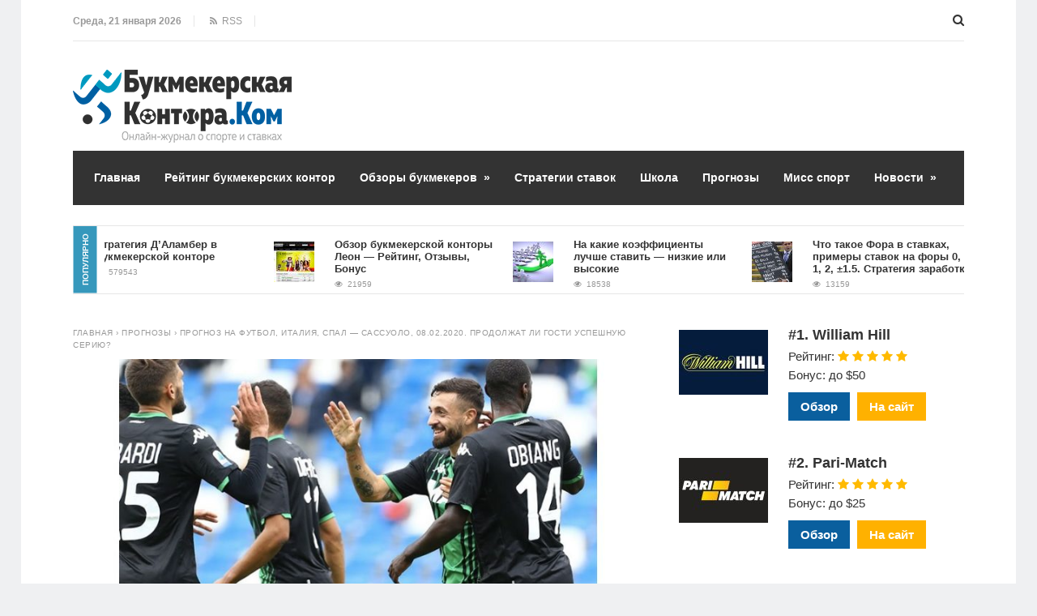

--- FILE ---
content_type: text/html; charset=UTF-8
request_url: https://www.bukmekerskayakontora.com/prognoz-na-futbol-italiya-spal-sassuolo-08-02-2020-prodolzhat-li-gosti-uspeshnuyu-seriyu/
body_size: 21709
content:
<!DOCTYPE html>
<html lang="ru-RU" class="no-js">
<head>
<meta charset="UTF-8">
<meta name="viewport" content="width=device-width, initial-scale=1">
<title>Прогноз на футбол, Италия, СПАЛ - Сассуоло, 08.02.2020. Продолжат ли гости успешную серию?</title>
<!--[if lt IE 9]><script src="http://html5shiv.googlecode.com/svn/trunk/html5.js"></script><![endif]-->
<link href="https://www.bukmekerskayakontora.com/wp-content/uploads/2019/05/favicon-icon.png" rel="icon" type="image/x-icon">
<meta name='robots' content='index, follow, max-image-preview:large, max-snippet:-1, max-video-preview:-1' />
	<style>img:is([sizes="auto" i], [sizes^="auto," i]) { contain-intrinsic-size: 3000px 1500px }</style>
	
	<!-- This site is optimized with the Yoast SEO plugin v25.6 - https://yoast.com/wordpress/plugins/seo/ -->
	<meta name="description" content="Прогноз на футбол, Италия, СПАЛ - Сассуоло, 08.02.2020 Анонс Италия, Серия «А», Стадион «Паоло Мазза». Тут 9 февраля «SPAL» сразится против «Сассуоло». У" />
	<link rel="canonical" href="https://www.bukmekerskayakontora.com/prognoz-na-futbol-italiya-spal-sassuolo-08-02-2020-prodolzhat-li-gosti-uspeshnuyu-seriyu/" />
	<meta property="og:locale" content="ru_RU" />
	<meta property="og:type" content="article" />
	<meta property="og:title" content="Прогноз на футбол, Италия, СПАЛ - Сассуоло, 08.02.2020. Продолжат ли гости успешную серию?" />
	<meta property="og:description" content="Прогноз на футбол, Италия, СПАЛ - Сассуоло, 08.02.2020 Анонс Италия, Серия «А», Стадион «Паоло Мазза». Тут 9 февраля «SPAL» сразится против «Сассуоло». У" />
	<meta property="og:url" content="http://www.bukmekerskayakontora.com/prognoz-na-futbol-italiya-spal-sassuolo-08-02-2020-prodolzhat-li-gosti-uspeshnuyu-seriyu/" />
	<meta property="og:site_name" content="Лучшие букмекерские конторы 2022: ТОП-10 онлайн БК" />
	<meta property="article:published_time" content="2020-02-07T13:25:44+00:00" />
	<meta property="og:image" content="http://www.bukmekerskayakontora.com/wp-content/uploads/2020/02/113.jpg" />
	<meta property="og:image:width" content="899" />
	<meta property="og:image:height" content="450" />
	<meta property="og:image:type" content="image/jpeg" />
	<meta name="author" content="fantom834" />
	<meta name="twitter:card" content="summary_large_image" />
	<meta name="twitter:label1" content="Написано автором" />
	<meta name="twitter:data1" content="fantom834" />
	<script type="application/ld+json" class="yoast-schema-graph">{"@context":"https://schema.org","@graph":[{"@type":"Article","@id":"http://www.bukmekerskayakontora.com/prognoz-na-futbol-italiya-spal-sassuolo-08-02-2020-prodolzhat-li-gosti-uspeshnuyu-seriyu/#article","isPartOf":{"@id":"http://www.bukmekerskayakontora.com/prognoz-na-futbol-italiya-spal-sassuolo-08-02-2020-prodolzhat-li-gosti-uspeshnuyu-seriyu/"},"author":{"name":"fantom834","@id":"https://www.bukmekerskayakontora.com/#/schema/person/d1999be8471ee3f55891999b75b0a3ca"},"headline":"Прогноз на футбол, Италия, СПАЛ &#8212; Сассуоло, 08.02.2020. Продолжат ли гости успешную серию?","datePublished":"2020-02-07T13:25:44+00:00","mainEntityOfPage":{"@id":"http://www.bukmekerskayakontora.com/prognoz-na-futbol-italiya-spal-sassuolo-08-02-2020-prodolzhat-li-gosti-uspeshnuyu-seriyu/"},"wordCount":445,"commentCount":0,"publisher":{"@id":"https://www.bukmekerskayakontora.com/#organization"},"image":{"@id":"http://www.bukmekerskayakontora.com/prognoz-na-futbol-italiya-spal-sassuolo-08-02-2020-prodolzhat-li-gosti-uspeshnuyu-seriyu/#primaryimage"},"thumbnailUrl":"http://www.bukmekerskayakontora.com/wp-content/uploads/2020/02/113.jpg","articleSection":["Прогнозы"],"inLanguage":"ru-RU","potentialAction":[{"@type":"CommentAction","name":"Comment","target":["http://www.bukmekerskayakontora.com/prognoz-na-futbol-italiya-spal-sassuolo-08-02-2020-prodolzhat-li-gosti-uspeshnuyu-seriyu/#respond"]}]},{"@type":"WebPage","@id":"http://www.bukmekerskayakontora.com/prognoz-na-futbol-italiya-spal-sassuolo-08-02-2020-prodolzhat-li-gosti-uspeshnuyu-seriyu/","url":"http://www.bukmekerskayakontora.com/prognoz-na-futbol-italiya-spal-sassuolo-08-02-2020-prodolzhat-li-gosti-uspeshnuyu-seriyu/","name":"Прогноз на футбол, Италия, СПАЛ - Сассуоло, 08.02.2020. Продолжат ли гости успешную серию?","isPartOf":{"@id":"https://www.bukmekerskayakontora.com/#website"},"primaryImageOfPage":{"@id":"http://www.bukmekerskayakontora.com/prognoz-na-futbol-italiya-spal-sassuolo-08-02-2020-prodolzhat-li-gosti-uspeshnuyu-seriyu/#primaryimage"},"image":{"@id":"http://www.bukmekerskayakontora.com/prognoz-na-futbol-italiya-spal-sassuolo-08-02-2020-prodolzhat-li-gosti-uspeshnuyu-seriyu/#primaryimage"},"thumbnailUrl":"http://www.bukmekerskayakontora.com/wp-content/uploads/2020/02/113.jpg","datePublished":"2020-02-07T13:25:44+00:00","description":"Прогноз на футбол, Италия, СПАЛ - Сассуоло, 08.02.2020 Анонс Италия, Серия «А», Стадион «Паоло Мазза». Тут 9 февраля «SPAL» сразится против «Сассуоло». У","breadcrumb":{"@id":"http://www.bukmekerskayakontora.com/prognoz-na-futbol-italiya-spal-sassuolo-08-02-2020-prodolzhat-li-gosti-uspeshnuyu-seriyu/#breadcrumb"},"inLanguage":"ru-RU","potentialAction":[{"@type":"ReadAction","target":["http://www.bukmekerskayakontora.com/prognoz-na-futbol-italiya-spal-sassuolo-08-02-2020-prodolzhat-li-gosti-uspeshnuyu-seriyu/"]}]},{"@type":"ImageObject","inLanguage":"ru-RU","@id":"http://www.bukmekerskayakontora.com/prognoz-na-futbol-italiya-spal-sassuolo-08-02-2020-prodolzhat-li-gosti-uspeshnuyu-seriyu/#primaryimage","url":"http://www.bukmekerskayakontora.com/wp-content/uploads/2020/02/113.jpg","contentUrl":"http://www.bukmekerskayakontora.com/wp-content/uploads/2020/02/113.jpg","width":899,"height":450},{"@type":"BreadcrumbList","@id":"http://www.bukmekerskayakontora.com/prognoz-na-futbol-italiya-spal-sassuolo-08-02-2020-prodolzhat-li-gosti-uspeshnuyu-seriyu/#breadcrumb","itemListElement":[{"@type":"ListItem","position":1,"name":"Главная страница","item":"https://www.bukmekerskayakontora.com/"},{"@type":"ListItem","position":2,"name":"Прогноз на футбол, Италия, СПАЛ &#8212; Сассуоло, 08.02.2020. Продолжат ли гости успешную серию?"}]},{"@type":"WebSite","@id":"https://www.bukmekerskayakontora.com/#website","url":"https://www.bukmekerskayakontora.com/","name":"Лучшие букмекерские конторы 2022: ТОП-10 онлайн БК","description":"","publisher":{"@id":"https://www.bukmekerskayakontora.com/#organization"},"potentialAction":[{"@type":"SearchAction","target":{"@type":"EntryPoint","urlTemplate":"https://www.bukmekerskayakontora.com/?s={search_term_string}"},"query-input":{"@type":"PropertyValueSpecification","valueRequired":true,"valueName":"search_term_string"}}],"inLanguage":"ru-RU"},{"@type":"Organization","@id":"https://www.bukmekerskayakontora.com/#organization","name":"Букмекерская контора.Ком","url":"https://www.bukmekerskayakontora.com/","logo":{"@type":"ImageObject","inLanguage":"ru-RU","@id":"https://www.bukmekerskayakontora.com/#/schema/logo/image/","url":"https://www.bukmekerskayakontora.com/wp-content/uploads/2019/06/logo.png","contentUrl":"https://www.bukmekerskayakontora.com/wp-content/uploads/2019/06/logo.png","width":270,"height":90,"caption":"Букмекерская контора.Ком"},"image":{"@id":"https://www.bukmekerskayakontora.com/#/schema/logo/image/"}},{"@type":"Person","@id":"https://www.bukmekerskayakontora.com/#/schema/person/d1999be8471ee3f55891999b75b0a3ca","name":"fantom834"}]}</script>
	<!-- / Yoast SEO plugin. -->


<link rel="alternate" type="application/rss+xml" title="Лучшие букмекерские конторы 2022: ТОП-10 онлайн БК &raquo; Лента" href="https://www.bukmekerskayakontora.com/feed/" />
<link rel="alternate" type="application/rss+xml" title="Лучшие букмекерские конторы 2022: ТОП-10 онлайн БК &raquo; Лента комментариев" href="https://www.bukmekerskayakontora.com/comments/feed/" />
<link rel="alternate" type="application/rss+xml" title="Лучшие букмекерские конторы 2022: ТОП-10 онлайн БК &raquo; Лента комментариев к &laquo;Прогноз на футбол, Италия, СПАЛ &#8212; Сассуоло, 08.02.2020. Продолжат ли гости успешную серию?&raquo;" href="https://www.bukmekerskayakontora.com/prognoz-na-futbol-italiya-spal-sassuolo-08-02-2020-prodolzhat-li-gosti-uspeshnuyu-seriyu/feed/" />
<link rel='stylesheet' id='wp-block-library-css' href="https://www.bukmekerskayakontora.com/wp-includes/css/dist/block-library/style.min.css?ver=6.8.2" type='text/css' media='all' />
<style id='classic-theme-styles-inline-css' type='text/css'>
/*! This file is auto-generated */
.wp-block-button__link{color:#fff;background-color:#32373c;border-radius:9999px;box-shadow:none;text-decoration:none;padding:calc(.667em + 2px) calc(1.333em + 2px);font-size:1.125em}.wp-block-file__button{background:#32373c;color:#fff;text-decoration:none}
</style>
<style id='global-styles-inline-css' type='text/css'>
:root{--wp--preset--aspect-ratio--square: 1;--wp--preset--aspect-ratio--4-3: 4/3;--wp--preset--aspect-ratio--3-4: 3/4;--wp--preset--aspect-ratio--3-2: 3/2;--wp--preset--aspect-ratio--2-3: 2/3;--wp--preset--aspect-ratio--16-9: 16/9;--wp--preset--aspect-ratio--9-16: 9/16;--wp--preset--color--black: #000000;--wp--preset--color--cyan-bluish-gray: #abb8c3;--wp--preset--color--white: #ffffff;--wp--preset--color--pale-pink: #f78da7;--wp--preset--color--vivid-red: #cf2e2e;--wp--preset--color--luminous-vivid-orange: #ff6900;--wp--preset--color--luminous-vivid-amber: #fcb900;--wp--preset--color--light-green-cyan: #7bdcb5;--wp--preset--color--vivid-green-cyan: #00d084;--wp--preset--color--pale-cyan-blue: #8ed1fc;--wp--preset--color--vivid-cyan-blue: #0693e3;--wp--preset--color--vivid-purple: #9b51e0;--wp--preset--gradient--vivid-cyan-blue-to-vivid-purple: linear-gradient(135deg,rgba(6,147,227,1) 0%,rgb(155,81,224) 100%);--wp--preset--gradient--light-green-cyan-to-vivid-green-cyan: linear-gradient(135deg,rgb(122,220,180) 0%,rgb(0,208,130) 100%);--wp--preset--gradient--luminous-vivid-amber-to-luminous-vivid-orange: linear-gradient(135deg,rgba(252,185,0,1) 0%,rgba(255,105,0,1) 100%);--wp--preset--gradient--luminous-vivid-orange-to-vivid-red: linear-gradient(135deg,rgba(255,105,0,1) 0%,rgb(207,46,46) 100%);--wp--preset--gradient--very-light-gray-to-cyan-bluish-gray: linear-gradient(135deg,rgb(238,238,238) 0%,rgb(169,184,195) 100%);--wp--preset--gradient--cool-to-warm-spectrum: linear-gradient(135deg,rgb(74,234,220) 0%,rgb(151,120,209) 20%,rgb(207,42,186) 40%,rgb(238,44,130) 60%,rgb(251,105,98) 80%,rgb(254,248,76) 100%);--wp--preset--gradient--blush-light-purple: linear-gradient(135deg,rgb(255,206,236) 0%,rgb(152,150,240) 100%);--wp--preset--gradient--blush-bordeaux: linear-gradient(135deg,rgb(254,205,165) 0%,rgb(254,45,45) 50%,rgb(107,0,62) 100%);--wp--preset--gradient--luminous-dusk: linear-gradient(135deg,rgb(255,203,112) 0%,rgb(199,81,192) 50%,rgb(65,88,208) 100%);--wp--preset--gradient--pale-ocean: linear-gradient(135deg,rgb(255,245,203) 0%,rgb(182,227,212) 50%,rgb(51,167,181) 100%);--wp--preset--gradient--electric-grass: linear-gradient(135deg,rgb(202,248,128) 0%,rgb(113,206,126) 100%);--wp--preset--gradient--midnight: linear-gradient(135deg,rgb(2,3,129) 0%,rgb(40,116,252) 100%);--wp--preset--font-size--small: 13px;--wp--preset--font-size--medium: 20px;--wp--preset--font-size--large: 36px;--wp--preset--font-size--x-large: 42px;--wp--preset--spacing--20: 0.44rem;--wp--preset--spacing--30: 0.67rem;--wp--preset--spacing--40: 1rem;--wp--preset--spacing--50: 1.5rem;--wp--preset--spacing--60: 2.25rem;--wp--preset--spacing--70: 3.38rem;--wp--preset--spacing--80: 5.06rem;--wp--preset--shadow--natural: 6px 6px 9px rgba(0, 0, 0, 0.2);--wp--preset--shadow--deep: 12px 12px 50px rgba(0, 0, 0, 0.4);--wp--preset--shadow--sharp: 6px 6px 0px rgba(0, 0, 0, 0.2);--wp--preset--shadow--outlined: 6px 6px 0px -3px rgba(255, 255, 255, 1), 6px 6px rgba(0, 0, 0, 1);--wp--preset--shadow--crisp: 6px 6px 0px rgba(0, 0, 0, 1);}:where(.is-layout-flex){gap: 0.5em;}:where(.is-layout-grid){gap: 0.5em;}body .is-layout-flex{display: flex;}.is-layout-flex{flex-wrap: wrap;align-items: center;}.is-layout-flex > :is(*, div){margin: 0;}body .is-layout-grid{display: grid;}.is-layout-grid > :is(*, div){margin: 0;}:where(.wp-block-columns.is-layout-flex){gap: 2em;}:where(.wp-block-columns.is-layout-grid){gap: 2em;}:where(.wp-block-post-template.is-layout-flex){gap: 1.25em;}:where(.wp-block-post-template.is-layout-grid){gap: 1.25em;}.has-black-color{color: var(--wp--preset--color--black) !important;}.has-cyan-bluish-gray-color{color: var(--wp--preset--color--cyan-bluish-gray) !important;}.has-white-color{color: var(--wp--preset--color--white) !important;}.has-pale-pink-color{color: var(--wp--preset--color--pale-pink) !important;}.has-vivid-red-color{color: var(--wp--preset--color--vivid-red) !important;}.has-luminous-vivid-orange-color{color: var(--wp--preset--color--luminous-vivid-orange) !important;}.has-luminous-vivid-amber-color{color: var(--wp--preset--color--luminous-vivid-amber) !important;}.has-light-green-cyan-color{color: var(--wp--preset--color--light-green-cyan) !important;}.has-vivid-green-cyan-color{color: var(--wp--preset--color--vivid-green-cyan) !important;}.has-pale-cyan-blue-color{color: var(--wp--preset--color--pale-cyan-blue) !important;}.has-vivid-cyan-blue-color{color: var(--wp--preset--color--vivid-cyan-blue) !important;}.has-vivid-purple-color{color: var(--wp--preset--color--vivid-purple) !important;}.has-black-background-color{background-color: var(--wp--preset--color--black) !important;}.has-cyan-bluish-gray-background-color{background-color: var(--wp--preset--color--cyan-bluish-gray) !important;}.has-white-background-color{background-color: var(--wp--preset--color--white) !important;}.has-pale-pink-background-color{background-color: var(--wp--preset--color--pale-pink) !important;}.has-vivid-red-background-color{background-color: var(--wp--preset--color--vivid-red) !important;}.has-luminous-vivid-orange-background-color{background-color: var(--wp--preset--color--luminous-vivid-orange) !important;}.has-luminous-vivid-amber-background-color{background-color: var(--wp--preset--color--luminous-vivid-amber) !important;}.has-light-green-cyan-background-color{background-color: var(--wp--preset--color--light-green-cyan) !important;}.has-vivid-green-cyan-background-color{background-color: var(--wp--preset--color--vivid-green-cyan) !important;}.has-pale-cyan-blue-background-color{background-color: var(--wp--preset--color--pale-cyan-blue) !important;}.has-vivid-cyan-blue-background-color{background-color: var(--wp--preset--color--vivid-cyan-blue) !important;}.has-vivid-purple-background-color{background-color: var(--wp--preset--color--vivid-purple) !important;}.has-black-border-color{border-color: var(--wp--preset--color--black) !important;}.has-cyan-bluish-gray-border-color{border-color: var(--wp--preset--color--cyan-bluish-gray) !important;}.has-white-border-color{border-color: var(--wp--preset--color--white) !important;}.has-pale-pink-border-color{border-color: var(--wp--preset--color--pale-pink) !important;}.has-vivid-red-border-color{border-color: var(--wp--preset--color--vivid-red) !important;}.has-luminous-vivid-orange-border-color{border-color: var(--wp--preset--color--luminous-vivid-orange) !important;}.has-luminous-vivid-amber-border-color{border-color: var(--wp--preset--color--luminous-vivid-amber) !important;}.has-light-green-cyan-border-color{border-color: var(--wp--preset--color--light-green-cyan) !important;}.has-vivid-green-cyan-border-color{border-color: var(--wp--preset--color--vivid-green-cyan) !important;}.has-pale-cyan-blue-border-color{border-color: var(--wp--preset--color--pale-cyan-blue) !important;}.has-vivid-cyan-blue-border-color{border-color: var(--wp--preset--color--vivid-cyan-blue) !important;}.has-vivid-purple-border-color{border-color: var(--wp--preset--color--vivid-purple) !important;}.has-vivid-cyan-blue-to-vivid-purple-gradient-background{background: var(--wp--preset--gradient--vivid-cyan-blue-to-vivid-purple) !important;}.has-light-green-cyan-to-vivid-green-cyan-gradient-background{background: var(--wp--preset--gradient--light-green-cyan-to-vivid-green-cyan) !important;}.has-luminous-vivid-amber-to-luminous-vivid-orange-gradient-background{background: var(--wp--preset--gradient--luminous-vivid-amber-to-luminous-vivid-orange) !important;}.has-luminous-vivid-orange-to-vivid-red-gradient-background{background: var(--wp--preset--gradient--luminous-vivid-orange-to-vivid-red) !important;}.has-very-light-gray-to-cyan-bluish-gray-gradient-background{background: var(--wp--preset--gradient--very-light-gray-to-cyan-bluish-gray) !important;}.has-cool-to-warm-spectrum-gradient-background{background: var(--wp--preset--gradient--cool-to-warm-spectrum) !important;}.has-blush-light-purple-gradient-background{background: var(--wp--preset--gradient--blush-light-purple) !important;}.has-blush-bordeaux-gradient-background{background: var(--wp--preset--gradient--blush-bordeaux) !important;}.has-luminous-dusk-gradient-background{background: var(--wp--preset--gradient--luminous-dusk) !important;}.has-pale-ocean-gradient-background{background: var(--wp--preset--gradient--pale-ocean) !important;}.has-electric-grass-gradient-background{background: var(--wp--preset--gradient--electric-grass) !important;}.has-midnight-gradient-background{background: var(--wp--preset--gradient--midnight) !important;}.has-small-font-size{font-size: var(--wp--preset--font-size--small) !important;}.has-medium-font-size{font-size: var(--wp--preset--font-size--medium) !important;}.has-large-font-size{font-size: var(--wp--preset--font-size--large) !important;}.has-x-large-font-size{font-size: var(--wp--preset--font-size--x-large) !important;}
:where(.wp-block-post-template.is-layout-flex){gap: 1.25em;}:where(.wp-block-post-template.is-layout-grid){gap: 1.25em;}
:where(.wp-block-columns.is-layout-flex){gap: 2em;}:where(.wp-block-columns.is-layout-grid){gap: 2em;}
:root :where(.wp-block-pullquote){font-size: 1.5em;line-height: 1.6;}
</style>
<link rel='stylesheet' id='contact-form-7-css' href="https://www.bukmekerskayakontora.com/wp-content/plugins/contact-form-7/includes/css/styles.css?ver=6.1.1" type='text/css' media='all' />
<link rel='stylesheet' id='page_navi_slider_style-css' href="https://www.bukmekerskayakontora.com/wp-content/plugins/page-navi-slider/style/page-navi-slider.css?ver=6.8.2" type='text/css' media='all' />
<link rel='stylesheet' id='crp-style-text-only-css' href="https://www.bukmekerskayakontora.com/wp-content/plugins/contextual-related-posts/css/text-only.min.css?ver=4.0.3" type='text/css' media='all' />
<link rel='stylesheet' id='theme-style-css' href="https://www.bukmekerskayakontora.com/wp-content/themes/justgoodnews/style.css?ver=1769003141" type='text/css' media='all' />
<link rel='stylesheet' id='wp-pagenavi-css' href="https://www.bukmekerskayakontora.com/wp-content/plugins/wp-pagenavi/pagenavi-css.css?ver=2.70" type='text/css' media='all' />
<style id='rocket-lazyload-inline-css' type='text/css'>
.rll-youtube-player{position:relative;padding-bottom:56.23%;height:0;overflow:hidden;max-width:100%;}.rll-youtube-player:focus-within{outline: 2px solid currentColor;outline-offset: 5px;}.rll-youtube-player iframe{position:absolute;top:0;left:0;width:100%;height:100%;z-index:100;background:0 0}.rll-youtube-player img{bottom:0;display:block;left:0;margin:auto;max-width:100%;width:100%;position:absolute;right:0;top:0;border:none;height:auto;-webkit-transition:.4s all;-moz-transition:.4s all;transition:.4s all}.rll-youtube-player img:hover{-webkit-filter:brightness(75%)}.rll-youtube-player .play{height:100%;width:100%;left:0;top:0;position:absolute;background:url(http://www.bukmekerskayakontora.com/wp-content/plugins/rocket-lazy-load/assets/img/youtube.png) no-repeat center;background-color: transparent !important;cursor:pointer;border:none;}
</style>
<script type="text/javascript" src="https://www.bukmekerskayakontora.com/wp-includes/js/jquery/jquery.min.js?ver=3.7.1" id="jquery-core-js"></script>
<script type="text/javascript" src="https://www.bukmekerskayakontora.com/wp-includes/js/jquery/jquery-migrate.min.js?ver=3.4.1" id="jquery-migrate-js"></script>
<script type="text/javascript" src="https://www.bukmekerskayakontora.com/wp-includes/js/jquery/ui/core.min.js?ver=1.13.3" id="jquery-ui-core-js"></script>
<script type="text/javascript" src="https://www.bukmekerskayakontora.com/wp-includes/js/jquery/ui/mouse.min.js?ver=1.13.3" id="jquery-ui-mouse-js"></script>
<script type="text/javascript" src="https://www.bukmekerskayakontora.com/wp-includes/js/jquery/ui/slider.min.js?ver=1.13.3" id="jquery-ui-slider-js"></script>
<script type="text/javascript" src="https://www.bukmekerskayakontora.com/wp-content/plugins/page-navi-slider/js/page-navi-slider.min.js?ver=1" id="page-navi-slider-script-js"></script>
<script type="text/javascript" src="https://www.bukmekerskayakontora.com/wp-content/plugins/page-navi-slider/js/jquery.ui.touch-punch.min.js?ver=1" id="jQueryUiTouch-js"></script>
<link rel="https://api.w.org/" href="https://www.bukmekerskayakontora.com/wp-json/" /><link rel="alternate" title="JSON" type="application/json" href="https://www.bukmekerskayakontora.com/wp-json/wp/v2/posts/8245" /><link rel="EditURI" type="application/rsd+xml" title="RSD" href="https://www.bukmekerskayakontora.com/xmlrpc.php?rsd" />
<meta name="generator" content="WordPress 6.8.2" />
<link rel='shortlink' href="https://www.bukmekerskayakontora.com/?p=8245" />
<link rel="alternate" title="oEmbed (JSON)" type="application/json+oembed" href="https://www.bukmekerskayakontora.com/wp-json/oembed/1.0/embed?url=http%3A%2F%2Fwww.bukmekerskayakontora.com%2Fprognoz-na-futbol-italiya-spal-sassuolo-08-02-2020-prodolzhat-li-gosti-uspeshnuyu-seriyu%2F" />
<link rel="alternate" title="oEmbed (XML)" type="text/xml+oembed" href="https://www.bukmekerskayakontora.com/wp-json/oembed/1.0/embed?url=http%3A%2F%2Fwww.bukmekerskayakontora.com%2Fprognoz-na-futbol-italiya-spal-sassuolo-08-02-2020-prodolzhat-li-gosti-uspeshnuyu-seriyu%2F&#038;format=xml" />
<style>.menunav{background: #F04155}h1, h2, h3, h4, h5, h6, .arch-title, .related-title{color:#333}h2 a, .rel-post-title {color:#333; text-decoration: none}h2 a:hover,  .rel-post-title:hover  { color:#F04155; text-decoration: underline}.comment-form input[type="submit"], #emailSub-widget input[type="submit"],.top-load-blok .dropdown input[type="submit"]{ background:#F04155}.comment-form input[type="submit"]:hover,  .tagcloud a:hover, .dropdown input[type="submit"]:hover, #emailSub-widget input[type="submit"]:hover, .vk:hover, .fb:hover, .tw:hover, .ig:hover, .od:hover, .gp:hover, .yt:hover, .in:hover, .lj:hover { background: #343434}.foot-wid a, .side-blok a{color:#333}.foot-wid a:hover, .side-blok a:hover{color:#F04155}p.site-desc,  .entry-info, .blog .cats a, .breadcrumbs, .breadcrumbs a,  .entry-tags, .entry-tags a,  .archive-desc,   .cat-bar,  .cat-bar .sl-icon, .cat-bar .sl-count, .cat-bar a.post-edit-link, .post-navigation span,   .wp-pagenavi,  .about-author span,  .credits, .credits p a, .sl-wrapper a, .about-author a:hover { color:#999}.wp-pagenavi span.current, .wp-pagenavi a:hover,   .tagcloud a {background: #FF847C}.main-col{float:left; width:64%;  margin-right:4%}.sidebar{float:left; width:32%}@media only screen and (max-width:1024px){  .main-col{ width:60% }.sidebar{ width:36% }}@media only screen and (max-width:900px){ .main-col{width:100%;  margin-right:0; margin-bottom: 40px}.sidebar{width:100%}}@media only screen and (max-width:800px){ .main-col{width:90%; float:left; margin:0 0 0 5%} .sidebar{width:90%; margin:0 0 0 5%}} .color-1 {background:#E33258} .color-2 {background:#E33258}  .color-3 {background:#A8DBA8}  .color-4 {background:#99B2B7} .color-5 {background:#4DBCE9} .color-6 {background:#FFC48C} .color-7 {background:#E33258} .color-8 {background:#4DBCE9} .color-9 {background:#E33258} .color-10 {background:#00A0B0} .color-11 {background:#FFC48C} .color-12 {background:#A8DBA8} .color-13 {background:#E33258} .color-14 {background:#99B2B7} .cat-box-1{ background:url('http://www.bukmekerskayakontora.com/wp-content/uploads/2018/04/original.jpg') }.cat-box-2{background:url('http://www.bukmekerskayakontora.com/wp-content/uploads/2018/04/150409.jpg') }.cat-box-3{background:url('') } .cat-box-4{background:url('') } .cat-box-5{ background:url('')}.cat-box-6{background:url('')}.cat-box-7{background:url('')  } .cat-box-8{background:url('') }.cat-box-1, .cat-box-2, .cat-box-3, .cat-box-4, .cat-box-5,  .cat-box-6,  .cat-box-7, .cat-box-8 {background-position: center center;background-size: cover; background-repeat: no-repeat}a, .about-author a, .entry p a:hover { color:#333}a:hover,   .featured-item a:hover,  .featured-item-main a:hover, .breadcrumbs a:hover,   .more-link, .more-link-center,  .credits p a:hover, .blog .cats a:hover, .cat-bar a.post-edit-link:hover,  .entry p a  { color:#F04155}.logo a{  color:#333}.menunav ul li, .menunav li a{ color:#fff}.menunav li a:hover{ color:#fff } .menunav ul li ul{ background:#444}.menunav ul li ul li a { color:#fff }.menunav ul li ul li a:hover { color:#fff }.side-title, .pop-title  {background:#3698bc}.foot-title {background:#3698bc } .date-color {background:#F04155}  h1.site-title,   span.site-title {background-image: url('http://www.bukmekerskayakontora.com/wp-content/uploads/2019/06/logo.png'); background-repeat: no-repeat;  width: 270px; height:90px}.full-width-col {margin-top:5px}.search-expand input {background: #444; color:#fff}.menunav ul li{padding:22px 0 22px 17px;position:relative;text-align:center;z-index:101;font-size:14px;display:inline-block}.menunav li a{text-decoration:none;padding-left:9px;font-family:Helvetica,Arial,sans-serif;font-weight:bold; }.menunav li a:hover{text-decoration:underline}.menunav ul li ul{position:absolute;height:auto;top:57px;left:-2px;display:none;visibility:hidden;width:265px;padding:25px 0 15px 0}.menunav ul li ul li{display:list-item;text-align:left;padding:0 0 15px 20px;border:0}.menunav ul li ul li:first-child{border:0;padding-left:20px}.menunav ul li ul li ul{top:0}* html .menunav{height:1%}.menunav ul li ul li ul{position:absolute;top:-25px;height:auto;left:265px;display:none;visibility:hidden;width:265px;padding:25px 0 15px 0}@media only screen and (max-width:1100px){.menunav ul li{padding:22px 0 22px 9px; font-size:12px}}a.more-link-сenter{display:block;text-align: center; color:#F04155}</style>
 <link rel="icon" href="https://www.bukmekerskayakontora.com/wp-content/uploads/2019/05/cropped-favicon-icon-32x32.png" sizes="32x32" />
<link rel="icon" href="https://www.bukmekerskayakontora.com/wp-content/uploads/2019/05/cropped-favicon-icon-192x192.png" sizes="192x192" />
<link rel="apple-touch-icon" href="https://www.bukmekerskayakontora.com/wp-content/uploads/2019/05/cropped-favicon-icon-180x180.png" />
<meta name="msapplication-TileImage" content="http://www.bukmekerskayakontora.com/wp-content/uploads/2019/05/cropped-favicon-icon-270x270.png" />
<noscript><style id="rocket-lazyload-nojs-css">.rll-youtube-player, [data-lazy-src]{display:none !important;}</style></noscript></head>
<body class="wp-singular post-template-default single single-post postid-8245 single-format-standard wp-theme-justgoodnews">
 <div class="top-load-blok nodisp">
<div class="top-header-bar">
 <span class="top-header-date">Среда, 21 января 2026</span>
 
<span class="top-header-rss"><a href="https://www.bukmekerskayakontora.com/feed/rss/" target="_blank"><i class="fa fa-rss" aria-hidden="true"></i> &nbsp;RSS</a></span>
 
<div class="social-bar">
<ul>
<!--noindex-->
  <!--/noindex-->
</ul>
</div><!-- end // social-bar -->
<div class="top-bar-search">
<form method="get" class="searchform" action="https://www.bukmekerskayakontora.com/">
<input type="text" class="search" name="s" onblur="if(this.value=='')this.value='Поиск: впишите запрос и нажмите enter';" onfocus="if(this.value=='Поиск: впишите запрос и нажмите enter')this.value='';" value="Поиск: впишите запрос и нажмите enter">
</form>	
</div>
<div class="clear"></div>
</div><!-- end // top header bar -->
</div><!-- end // top-load-blok -->
<div class="wrap">	 
<div class="header">
<div id="top-bar" class="top-header-bar">
<span class="top-header-date">Среда, 21 января 2026</span>
 
<span class="top-header-rss"><a href="https://www.bukmekerskayakontora.com/feed/rss/" target="_blank"><i class="fa fa-rss" aria-hidden="true"></i> &nbsp;RSS</a></span>
 
<div class="clear"></div>
</div><!-- end // top header bar -->
<div class="clear"></div>
 
<div class="logo">
<a href="/"><span class="site-title">Лучшие букмекерские конторы 2022: ТОП-10 онлайн БК</span></a>
</div><!-- end // logo -->

 <div class="clear"></div>
<div id="menu" class="menunav">
<ul id="menu-osnovnoe-menyu" class="top-menu"><li id="menu-item-489" class="menu-item menu-item-type-custom menu-item-object-custom menu-item-home menu-item-489"><a href="//www.bukmekerskayakontora.com/">Главная</a></li>
<li id="menu-item-5911" class="menu-item menu-item-type-custom menu-item-object-custom menu-item-5911"><a href="https://www.bukmekerskayakontora.com/rating-bookmakers-russia/">Рейтинг букмекерских контор</a></li>
<li id="menu-item-487" class="menu-item menu-item-type-taxonomy menu-item-object-category menu-item-has-children menu-item-487"><a href="https://www.bukmekerskayakontora.com/obzory-bukmekerov/">Обзоры букмекеров</a>
<ul class="sub-menu">
	<li id="menu-item-4127" class="menu-item menu-item-type-taxonomy menu-item-object-category menu-item-4127"><a href="https://www.bukmekerskayakontora.com/obzory-bukmekerov/bukmekery-licenziya-fns-rossii/">Букмекеры с российской лицензией ФНС</a></li>
	<li id="menu-item-4128" class="menu-item menu-item-type-taxonomy menu-item-object-category menu-item-4128"><a href="https://www.bukmekerskayakontora.com/obzory-bukmekerov/bukmekery-black/">Черные букмекеры</a></li>
</ul>
</li>
<li id="menu-item-488" class="menu-item menu-item-type-taxonomy menu-item-object-category menu-item-488"><a href="https://www.bukmekerskayakontora.com/strategii-stavok/">Стратегии ставок</a></li>
<li id="menu-item-486" class="menu-item menu-item-type-taxonomy menu-item-object-category menu-item-486"><a href="https://www.bukmekerskayakontora.com/statyi-o-stavkah/">Школа</a></li>
<li id="menu-item-932" class="menu-item menu-item-type-taxonomy menu-item-object-category current-post-ancestor current-menu-parent current-post-parent menu-item-932"><a href="https://www.bukmekerskayakontora.com/prognozy/">Прогнозы</a></li>
<li id="menu-item-11317" class="menu-item menu-item-type-taxonomy menu-item-object-category menu-item-11317"><a href="https://www.bukmekerskayakontora.com/miss-sport/">Мисс спорт</a></li>
<li id="menu-item-948" class="menu-item menu-item-type-taxonomy menu-item-object-category menu-item-has-children menu-item-948"><a href="https://www.bukmekerskayakontora.com/news/">Новости</a>
<ul class="sub-menu">
	<li id="menu-item-2736" class="menu-item menu-item-type-taxonomy menu-item-object-category menu-item-2736"><a href="https://www.bukmekerskayakontora.com/news/bukmekery/">Букмекеры</a></li>
	<li id="menu-item-2734" class="menu-item menu-item-type-taxonomy menu-item-object-category menu-item-2734"><a href="https://www.bukmekerskayakontora.com/news/futbol/">Футбол</a></li>
	<li id="menu-item-2737" class="menu-item menu-item-type-taxonomy menu-item-object-category menu-item-2737"><a href="https://www.bukmekerskayakontora.com/news/tennis/">Теннис</a></li>
	<li id="menu-item-2738" class="menu-item menu-item-type-taxonomy menu-item-object-category menu-item-2738"><a href="https://www.bukmekerskayakontora.com/news/boks/">Бокс</a></li>
	<li id="menu-item-4125" class="menu-item menu-item-type-taxonomy menu-item-object-category menu-item-4125"><a href="https://www.bukmekerskayakontora.com/news/xokkej/">Хоккей</a></li>
	<li id="menu-item-4126" class="menu-item menu-item-type-taxonomy menu-item-object-category menu-item-4126"><a href="https://www.bukmekerskayakontora.com/news/basketbol/">Баскетбол</a></li>
	<li id="menu-item-2735" class="menu-item menu-item-type-taxonomy menu-item-object-category menu-item-2735"><a href="https://www.bukmekerskayakontora.com/news/drugoe/">Другое</a></li>
</ul>
</li>
</ul></div><!-- end menunav -->
<span class="top-load-trigger"><i class="fa fa-plus-square"></i><i class="fa fa-minus-square"></i></span>
<div class="toggle-search active"><i class="fa fa-search"></i></div>
<div class="search-expand">
<div class="search-expand-inner">
<form method="get" class="searchform" action="https://www.bukmekerskayakontora.com/">
<input type="text" class="search" name="s" onblur="if(this.value=='')this.value='Поиск по сайту';" onfocus="if(this.value=='Поиск по сайту')this.value='';" value="Поиск по сайту">
</form></div>
</div><!-- end toggle-search -->
<!--noindex--><a id="showHere"></a><!--/noindex-->
<div id="mob">
<!--noindex--><a href="#mobilemenu"><i class="fa fa-bars"></i></a><!--/noindex-->
</div><!-- end // mob -->
</div><!-- end // header -->
<div id="showticker">
 <span class="pop-title">Популярно</span>
<ul id="webticker">	
<li>
 <a href="https://www.bukmekerskayakontora.com/strategiya-d-alamber-v-bukmekerskoj-kontore/">
 <img alt='Стратегия Д&#8217;Аламбер в букмекерской конторе' class='list-thumb'  src="data:image/svg+xml,%3Csvg%20xmlns='http://www.w3.org/2000/svg'%20viewBox='0%200%200%200'%3E%3C/svg%3E" data-lazy-src="http://www.bukmekerskayakontora.com/wp-content/uploads/bfi_thumb/Strategiya-D-Alamber-v-bukmekerskojj-kontore-2uvv0e1oshby6plg5drdvu.jpg"/><noscript><img alt='Стратегия Д&#8217;Аламбер в букмекерской конторе' class='list-thumb'  src='http://www.bukmekerskayakontora.com/wp-content/uploads/bfi_thumb/Strategiya-D-Alamber-v-bukmekerskojj-kontore-2uvv0e1oshby6plg5drdvu.jpg'/></noscript> </a>
				
 <h4><a rel="bookmark" href="https://www.bukmekerskayakontora.com/strategiya-d-alamber-v-bukmekerskoj-kontore/">Стратегия Д&#8217;Аламбер в букмекерской конторе</a></h4>
<div class="entry-info"> <i class="fa fa-eye" aria-hidden="true"></i>&nbsp;   579543</div>
</li>
<li>
 <a href="https://www.bukmekerskayakontora.com/bukmekerskaya-kontora-leon/">
 <img alt='Обзор букмекерской конторы Леон &#8212; Рейтинг, Отзывы, Бонус' class='list-thumb'  src="data:image/svg+xml,%3Csvg%20xmlns='http://www.w3.org/2000/svg'%20viewBox='0%200%200%200'%3E%3C/svg%3E" data-lazy-src="http://www.bukmekerskayakontora.com/wp-content/uploads/bfi_thumb/bukmkkkerskaya-kantora-leon-2utav8z4l1z1gpsv8jh0ju.jpg"/><noscript><img alt='Обзор букмекерской конторы Леон &#8212; Рейтинг, Отзывы, Бонус' class='list-thumb'  src='http://www.bukmekerskayakontora.com/wp-content/uploads/bfi_thumb/bukmkkkerskaya-kantora-leon-2utav8z4l1z1gpsv8jh0ju.jpg'/></noscript> </a>
				
 <h4><a rel="bookmark" href="https://www.bukmekerskayakontora.com/bukmekerskaya-kontora-leon/">Обзор букмекерской конторы Леон &#8212; Рейтинг, Отзывы, Бонус</a></h4>
<div class="entry-info"> <i class="fa fa-eye" aria-hidden="true"></i>&nbsp;   21959</div>
</li>
<li>
 <a href="https://www.bukmekerskayakontora.com/na-kakie-koefficienty-luchshe-stavit-nizkie-ili-vysokie/">
 <img alt='На какие коэффициенты лучше ставить &#8212; низкие или высокие' class='list-thumb'  src="data:image/svg+xml,%3Csvg%20xmlns='http://www.w3.org/2000/svg'%20viewBox='0%200%200%200'%3E%3C/svg%3E" data-lazy-src="http://www.bukmekerskayakontora.com/wp-content/uploads/bfi_thumb/5-11-38tizzzp83m3pl7aya7z7u.jpg"/><noscript><img alt='На какие коэффициенты лучше ставить &#8212; низкие или высокие' class='list-thumb'  src='http://www.bukmekerskayakontora.com/wp-content/uploads/bfi_thumb/5-11-38tizzzp83m3pl7aya7z7u.jpg'/></noscript> </a>
				
 <h4><a rel="bookmark" href="https://www.bukmekerskayakontora.com/na-kakie-koefficienty-luchshe-stavit-nizkie-ili-vysokie/">На какие коэффициенты лучше ставить &#8212; низкие или высокие</a></h4>
<div class="entry-info"> <i class="fa fa-eye" aria-hidden="true"></i>&nbsp;   18538</div>
</li>
<li>
 <a href="https://www.bukmekerskayakontora.com/stavka-fora-v-bukmekerskoj-kontore/">
 <img alt='Что такое Фора в ставках, примеры ставок на форы 0, 1, 2, ±1.5. Стратегия заработка' class='list-thumb'  src="data:image/svg+xml,%3Csvg%20xmlns='http://www.w3.org/2000/svg'%20viewBox='0%200%200%200'%3E%3C/svg%3E" data-lazy-src="http://www.bukmekerskayakontora.com/wp-content/uploads/bfi_thumb/Stavka-Fora-v-bukmekerskojj-kontore-2uxyeex8lgt21sp72sq1vu.jpg"/><noscript><img alt='Что такое Фора в ставках, примеры ставок на форы 0, 1, 2, ±1.5. Стратегия заработка' class='list-thumb'  src='http://www.bukmekerskayakontora.com/wp-content/uploads/bfi_thumb/Stavka-Fora-v-bukmekerskojj-kontore-2uxyeex8lgt21sp72sq1vu.jpg'/></noscript> </a>
				
 <h4><a rel="bookmark" href="https://www.bukmekerskayakontora.com/stavka-fora-v-bukmekerskoj-kontore/">Что такое Фора в ставках, примеры ставок на форы 0, 1, 2, ±1.5. Стратегия заработка</a></h4>
<div class="entry-info"> <i class="fa fa-eye" aria-hidden="true"></i>&nbsp;   13159</div>
</li>
<li>
 <a href="https://www.bukmekerskayakontora.com/interesnoe-o-stavkax-lajv/">
 <img alt='Интересное о ставках-лайв' class='list-thumb'  src="data:image/svg+xml,%3Csvg%20xmlns='http://www.w3.org/2000/svg'%20viewBox='0%200%200%200'%3E%3C/svg%3E" data-lazy-src="http://www.bukmekerskayakontora.com/wp-content/uploads/bfi_thumb/Interesnoe-o-stavkakh-lajjv-2uve99uoe1g5bswm5yfoju.jpg"/><noscript><img alt='Интересное о ставках-лайв' class='list-thumb'  src='http://www.bukmekerskayakontora.com/wp-content/uploads/bfi_thumb/Interesnoe-o-stavkakh-lajjv-2uve99uoe1g5bswm5yfoju.jpg'/></noscript> </a>
				
 <h4><a rel="bookmark" href="https://www.bukmekerskayakontora.com/interesnoe-o-stavkax-lajv/">Интересное о ставках-лайв</a></h4>
<div class="entry-info"> <i class="fa fa-eye" aria-hidden="true"></i>&nbsp;   12742</div>
</li>
<li>
 <a href="https://www.bukmekerskayakontora.com/mariya-orzul-teper-rabotaet-na-bk-liga-stavok/">
 <img alt='Мария Орзул теперь работает на БК «Лига Ставок»' class='list-thumb'  src="data:image/svg+xml,%3Csvg%20xmlns='http://www.w3.org/2000/svg'%20viewBox='0%200%200%200'%3E%3C/svg%3E" data-lazy-src="http://www.bukmekerskayakontora.com/wp-content/uploads/bfi_thumb/Mariya-Orzul-teper-rabotaet-na-BK-Liga-Stavok-34fawdrwu39jsuo4djopvu.jpg"/><noscript><img alt='Мария Орзул теперь работает на БК «Лига Ставок»' class='list-thumb'  src='http://www.bukmekerskayakontora.com/wp-content/uploads/bfi_thumb/Mariya-Orzul-teper-rabotaet-na-BK-Liga-Stavok-34fawdrwu39jsuo4djopvu.jpg'/></noscript> </a>
				
 <h4><a rel="bookmark" href="https://www.bukmekerskayakontora.com/mariya-orzul-teper-rabotaet-na-bk-liga-stavok/">Мария Орзул теперь работает на БК «Лига Ставок»</a></h4>
<div class="entry-info"> <i class="fa fa-eye" aria-hidden="true"></i>&nbsp;   12126</div>
</li>
   
 </ul>
</div><!-- showticker//end -->
<div class="clear"></div> 


<div class="full-width-col">
 <div class="main-col">
 
<div id="post-8245" class="entry post-8245 post type-post status-publish format-standard has-post-thumbnail hentry category-prognozy">
 <div class="breadcrumbs" itemscope itemtype="http://schema.org/BreadcrumbList"><span itemprop="itemListElement" itemscope itemtype="http://schema.org/ListItem"><a class="breadcrumbs__link" href="https://www.bukmekerskayakontora.com/" itemprop="item"><span itemprop="name">Главная</span></a><meta itemprop="position" content="1" /></span><span class="breadcrumbs__separator"> › </span><span itemprop="itemListElement" itemscope itemtype="http://schema.org/ListItem"><a class="breadcrumbs__link" href="https://www.bukmekerskayakontora.com/prognozy/" itemprop="item"><span itemprop="name">Прогнозы</span></a><meta itemprop="position" content="2" /></span><span class="breadcrumbs__separator"> › </span><span class="breadcrumbs__current">Прогноз на футбол, Италия, СПАЛ &#8212; Сассуоло, 08.02.2020. Продолжат ли гости успешную серию?</span></div><!-- .breadcrumbs -->  
  <img alt='Прогноз на футбол, Италия, СПАЛ &#8212; Сассуоло, 08.02.2020. Продолжат ли гости успешную серию?' class='single-thumb'  src="data:image/svg+xml,%3Csvg%20xmlns='http://www.w3.org/2000/svg'%20viewBox='0%200%200%200'%3E%3C/svg%3E" data-lazy-src="http://www.bukmekerskayakontora.com/wp-content/uploads/bfi_thumb/113-3a9vqlwhk47s6h65s8uolm.jpg"/><noscript><img alt='Прогноз на футбол, Италия, СПАЛ &#8212; Сассуоло, 08.02.2020. Продолжат ли гости успешную серию?' class='single-thumb'  src='http://www.bukmekerskayakontora.com/wp-content/uploads/bfi_thumb/113-3a9vqlwhk47s6h65s8uolm.jpg'/></noscript>   <div class="cat-bar"> <span class="cat-name date-color">16:25, 07 февраля 2020  </span> <span class="entry-date"> <!--noindex--><span class="sl-wrapper"><a href="https://www.bukmekerskayakontora.com/wp-admin/admin-ajax.php?action=process_simple_like&post_id=8245&nonce=c80fbb56a7&is_comment=0&disabled=true" class="sl-button sl-button-8245" data-nonce="c80fbb56a7" data-post-id="8245" data-iscomment="0" title="Лайк"><span class="sl-icon"><i class="fa fa-heart-o"></i></span><span class="sl-count">25</span></a><span class="sl-loader"></span></span><!--/noindex-->     &nbsp;  <i class="fa fa-commenting-o" aria-hidden="true"></i>  0    &nbsp;   <i class="fa fa-eye" aria-hidden="true"></i>  930 </span></div>


<h1 class="post-title">Прогноз на футбол, Италия, СПАЛ &#8212; Сассуоло, 08.02.2020. Продолжат ли гости успешную серию?</h1>
<hr />
<div class="entry-content">
<p><strong>Прогноз на футбол, Италия, СПАЛ &#8212; Сассуоло, 08.02.2020</strong></p>
<p><strong>Анонс</strong></p>
<p>Италия, Серия «А», Стадион «Паоло Мазза». Тут 9 февраля «SPAL» сразится против «Сассуоло». У нас разработаны прогнозы на воскресный матч на стадионе «Паоло Мазза».</p>
<p><strong>Превью</strong></p>
<p>Сассуоло может расширить свою непобедимую серию до четырёх игр за счёт «SPAL». Читайте дальше<a href="https://www.bukmekerskayakontora.com/prognoz-na-futbol-italiya-verona-yuventus-08-02-2020-prodolzhat-li-gosti-nabirat-temp/"> бесплатные прогнозы серии «А»</a>. Продолжат ли гости успешную серию?</p>
<p><strong>Факты</strong></p>
<p>&#8212; «SPAL» были побиты в семи из последних девяти игр серии «А».</p>
<p>&#8212; «Сассуоло» установили рекорд с непобедимости этого сезона, отметившись тремя матчами, и теперь могут улучшить рекорд, если сумеют обыграть нижнюю команду лиги.</p>
<p>&#8212; В серии «А» «SPAL» пропускал в среднем 1,7 гола за 90 минут.</p>
<p>&#8212; Сассуоло победил «SPAL» 3:0 в столкновении в сентябре.</p>
<p><strong>Анализ</strong></p>
<p><strong>SPAL &#8212; кандидаты на понижение</strong></p>
<p>После последовательных поражений дома соответственно, от Болоньи и Лацио, SPAL в прошлые выходные вернулись к самому низу Серии «А». Это произошло после их краткого перемещения на 18-е место всего две недели назад.</p>
<p>SPAL слили семь из своих последних девяти итальянских поединков, и их позиции в Серии «А» начинают ослабевать.</p>
<p>На стадионе «Паоло Мазза» SPAL слили три раза, к разочарованию фанатов слив Брешии, Вероне и совсем недавно Болонье. Сливы были в матчах, от которых фанаты ожидали много большего. Эта ужасная серия заставляет их выглядеть аутсайдерами в преддверии визита Сассуоло на этих выходных.</p>
<p><strong>Сассуоло в хорошей форме</strong></p>
<p>«Нероверди» победили семь раз из последних девяти поединков в Серии «А». Захватывающий триумф со счетом 4:2 над Ромой в прошлом матче был превосходным результатом, укрепляющим уверенность.</p>
<p>Сассуоло сыграл потрясающий футбол против «Джаллоросси», в его составе отметились Филип Джуричич, Доменсио Берарди и герой встречи с двумя голами Франческо Капуто. Все они отметились отличными индивидуальными выступлениями.</p>
<p>Понятно, что у Сассуоло впереди визит к основному поставщику очков дивизиона. Их уверенность в том, что они смогут получить ещё один положительный результат на этих выходных, ещё больше укрепится благодаря комфортной победе, которую они зафиксировали над «SPAL» в начале этого сезона.</p>
<p><strong>Сассуоло усиливается по ходу чемпионата</strong></p>
<p>Сассуоло забил три гола без ответа на поле SPAL, когда в сентябре клубы встретились в матче первого круга, а Капуто тогда тоже дважды забил.</p>
<p>Это поражение было вторым самым тяжёлым в кампании SPAL до сих пор, и, учитывая, что хозяева в настоящий момент находятся на подъёме и выглядят великолепно, мы думаем, что Сассуоло, сумеет побить их снова. Особенно выгодно ставить на гостей при ныне доступных коэффициентах.</p>
<p>Однако, хотя «SPAL» редко побеждают, их так же редко рвут в клочья. Они пропускали в серии «А» всего 1,7 гола за 90 минут. СПАЛ забивал в семи из 10-ти домашних игр с августа, и с учётом этих статистических факторов мы склоняемся к победе Сассуоло со счетом 2:1 в эти выходные.</p>
<p><strong>Прогнозы</strong></p>
<p>«Сассуоло выиграет» за 2,25;</p>
<p>«Сассуоло выиграет 2:1» за 10,00 в <a href="https://www.bukmekerskayakontora.com/legal/parimatch/">БК «Пари Матч»</a>.</p>
<div id="crp_related"> </div>	
</div><!-- end // entry-content -->
  
<div class="ad468-post">
<a href="https://www.bukmekerskayakontora.com/legal/ligastavok/" target="_blank"><img alt="Лига Ставок дарит бонус новым игрокам до 10 000 рублей" src="data:image/svg+xml,%3Csvg%20xmlns='http://www.w3.org/2000/svg'%20viewBox='0%200%20100%200'%3E%3C/svg%3E" width="100%" height="auto" data-lazy-src="https://www.bukmekerskayakontora.com/img/ligastavok-bonus-10000rub-banner-770x250.gif"><noscript><img alt="Лига Ставок дарит бонус новым игрокам до 10 000 рублей" src="https://www.bukmekerskayakontora.com/img/ligastavok-bonus-10000rub-banner-770x250.gif" width="100%" height="auto"></noscript></a>	
</div><!-- end // ad468-post -->
    <div class="edit-link"> </div>
<script type="text/javascript">
jQuery(document).ready(function() {
	jQuery('.content-table > li > a').click(function(e) {
		e.preventDefault();
		if(jQuery(this).html()=='скрыть') {
			jQuery(this).html('показать');
		} else {
			jQuery(this).html('скрыть');
		}
		jQuery(this).parent().find('ul').toggle();
	})
})
</script>

  


<div class="share-post">
	
   <span class="sl-wrapper"><a href="https://www.bukmekerskayakontora.com/wp-admin/admin-ajax.php?action=process_simple_like&post_id=8245&nonce=c80fbb56a7&is_comment=0&disabled=true" class="sl-button sl-button-8245" data-nonce="c80fbb56a7" data-post-id="8245" data-iscomment="0" title="Лайк"><span class="sl-icon"><i class="fa fa-heart-o"></i></span><span class="sl-count">25</span></a><span class="sl-loader"></span></span> <span class="entry-tags"></span>
        </div><!-- end // share-post -->


 <div class="post-navigation">
     
        <div class="nav-box-previous">
            
            
  <div class="img-wrap-nav">
<a href="https://www.bukmekerskayakontora.com/prognoz-na-futbol-italiya-verona-yuventus-08-02-2020-prodolzhat-li-gosti-nabirat-temp/">
 <img  alt='Прогноз на футбол, Италия, Верона &#8212; Ювентус, 08.02.2020. Продолжат ли гости набирать темп?'  src="data:image/svg+xml,%3Csvg%20xmlns='http://www.w3.org/2000/svg'%20viewBox='0%200%200%200'%3E%3C/svg%3E" data-lazy-src="http://www.bukmekerskayakontora.com/wp-content/uploads/bfi_thumb/112-3a9vqlwgf2wtuaqhwi9gy2.jpg"/><noscript><img  alt='Прогноз на футбол, Италия, Верона &#8212; Ювентус, 08.02.2020. Продолжат ли гости набирать темп?'  src='http://www.bukmekerskayakontora.com/wp-content/uploads/bfi_thumb/112-3a9vqlwgf2wtuaqhwi9gy2.jpg'/></noscript> </a>
  <span>&laquo; Предыдущая запись</span>
  <h2> <a href="https://www.bukmekerskayakontora.com/prognoz-na-futbol-italiya-verona-yuventus-08-02-2020-prodolzhat-li-gosti-nabirat-temp/">Прогноз на футбол, Италия, Верона &#8212; Ювентус, 08.02.2020. Продолжат ли гости набирать темп? </a></h2>
</div><!-- end // img-wrap-nav-->

   

 </div>
        

        <div class="nav-box-next">


 <div class="img-wrap-nav">
  <a href="https://www.bukmekerskayakontora.com/prognoz-na-futbol-portugaliya-belensish-santa-klara-08-02-2020-imeyutsya-li-u-gostej-kakie-to-perspektivy/">
 <img  alt='Прогноз на футбол, Португалия, Беленсиш &#8212; Санта Клара, 08.02.2020. Имеются ли у гостей какие-то перспективы?'  src="data:image/svg+xml,%3Csvg%20xmlns='http://www.w3.org/2000/svg'%20viewBox='0%200%200%200'%3E%3C/svg%3E" data-lazy-src="http://www.bukmekerskayakontora.com/wp-content/uploads/bfi_thumb/114-3a9vqlwgf2wtuaqhwi9gy2.jpg"/><noscript><img  alt='Прогноз на футбол, Португалия, Беленсиш &#8212; Санта Клара, 08.02.2020. Имеются ли у гостей какие-то перспективы?'  src='http://www.bukmekerskayakontora.com/wp-content/uploads/bfi_thumb/114-3a9vqlwgf2wtuaqhwi9gy2.jpg'/></noscript> </a>
  <span>Следующая запись &raquo;</span>
  <h2> <a href="https://www.bukmekerskayakontora.com/prognoz-na-futbol-portugaliya-belensish-santa-klara-08-02-2020-imeyutsya-li-u-gostej-kakie-to-perspektivy/">Прогноз на футбол, Португалия, Беленсиш &#8212; Санта Клара, 08.02.2020. Имеются ли у гостей какие-то перспективы? </a></h2>
 
</div><!-- end // img-wrap-nav-->

 
 </div><!-- end // nav-box-next-->

        <div class="clear"></div>
</div><!-- end // post-navigation-->  
   

<ul class="related-posts">
	 <div class="clear"></div>
 <div class="cat-bar"><span class="side-title">Другие новости</span></div>
 
<li class="related">
<a href="https://www.bukmekerskayakontora.com/professionalnyj-prognoz-na-futbol-liga-evropy-lester-zarya-22-10-2020/" title="Профессиональный прогноз на футбол, Лига Европы, Лестер &#8212; Заря, 22.10.2020">
<img alt='Профессиональный прогноз на футбол, Лига Европы, Лестер &#8212; Заря, 22.10.2020'   src="data:image/svg+xml,%3Csvg%20xmlns='http://www.w3.org/2000/svg'%20viewBox='0%200%200%200'%3E%3C/svg%3E" data-lazy-src="http://www.bukmekerskayakontora.com/wp-content/uploads/bfi_thumb/108-3-3bxwwn0wd14b97boqrlekq.jpg"/><noscript><img alt='Профессиональный прогноз на футбол, Лига Европы, Лестер &#8212; Заря, 22.10.2020'   src='http://www.bukmekerskayakontora.com/wp-content/uploads/bfi_thumb/108-3-3bxwwn0wd14b97boqrlekq.jpg'/></noscript> <span class="rel-post-title">Профессиональный прогноз на футбол, Лига Европы, Лестер &#8212; Заря, 22.10.2020</span> 
 </a>
</li><!-- end / related-->
<li class="related">
<a href="https://www.bukmekerskayakontora.com/prognoz-na-predstoyashhuyu-igru-yulii-putincevoj-i-eshli-barti/" title="Прогноз на предстоящую игру Юлии Путинцевой и Эшли Барти">
<img alt='Прогноз на предстоящую игру Юлии Путинцевой и Эшли Барти'   src="data:image/svg+xml,%3Csvg%20xmlns='http://www.w3.org/2000/svg'%20viewBox='0%200%200%200'%3E%3C/svg%3E" data-lazy-src="http://www.bukmekerskayakontora.com/wp-content/uploads/bfi_thumb/Ashleigh-Barty-755x515-38hnsj0x989a0r5b03sikq.jpg"/><noscript><img alt='Прогноз на предстоящую игру Юлии Путинцевой и Эшли Барти'   src='http://www.bukmekerskayakontora.com/wp-content/uploads/bfi_thumb/Ashleigh-Barty-755x515-38hnsj0x989a0r5b03sikq.jpg'/></noscript> <span class="rel-post-title">Прогноз на предстоящую игру Юлии Путинцевой и Эшли Барти</span> 
 </a>
</li><!-- end / related-->
<li class="related">
<a href="https://www.bukmekerskayakontora.com/prognoz-na-futbol-belorussiya-belshina-slaviya-mozyr-30-05-2020/" title="Прогноз на футбол, Белоруссия, Белшина &#8212; Славия Мозырь, 30.05.2020">
<img alt='Прогноз на футбол, Белоруссия, Белшина &#8212; Славия Мозырь, 30.05.2020'   src="data:image/svg+xml,%3Csvg%20xmlns='http://www.w3.org/2000/svg'%20viewBox='0%200%200%200'%3E%3C/svg%3E" data-lazy-src="http://www.bukmekerskayakontora.com/wp-content/uploads/bfi_thumb/104-5-3azpjkpkvlow5gmgwz76kq.jpg"/><noscript><img alt='Прогноз на футбол, Белоруссия, Белшина &#8212; Славия Мозырь, 30.05.2020'   src='http://www.bukmekerskayakontora.com/wp-content/uploads/bfi_thumb/104-5-3azpjkpkvlow5gmgwz76kq.jpg'/></noscript> <span class="rel-post-title">Прогноз на футбол, Белоруссия, Белшина &#8212; Славия Мозырь, 30.05.2020</span> 
 </a>
</li><!-- end / related-->
<li class="related">
<a href="https://www.bukmekerskayakontora.com/prognoz-na-tennis-sofiya-muzhchiny-kopyl-vavrinka-05-02-2019-uspel-li-shvejcarec-nabrat-neobxodimye-kondicii/" title="Прогноз на теннис, София, мужчины, Копыл &#8212; Вавринка, 04.02.2019. Успел ли швейцарец набрать необходимые кондиции?">
<img alt='Прогноз на теннис, София, мужчины, Копыл &#8212; Вавринка, 04.02.2019. Успел ли швейцарец набрать необходимые кондиции?'   src="data:image/svg+xml,%3Csvg%20xmlns='http://www.w3.org/2000/svg'%20viewBox='0%200%200%200'%3E%3C/svg%3E" data-lazy-src="http://www.bukmekerskayakontora.com/wp-content/uploads/bfi_thumb/3-37w9562esxmeizezqiu58q.jpeg"/><noscript><img alt='Прогноз на теннис, София, мужчины, Копыл &#8212; Вавринка, 04.02.2019. Успел ли швейцарец набрать необходимые кондиции?'   src='http://www.bukmekerskayakontora.com/wp-content/uploads/bfi_thumb/3-37w9562esxmeizezqiu58q.jpeg'/></noscript> <span class="rel-post-title">Прогноз на теннис, София, мужчины, Копыл &#8212; Вавринка, 04.02.2019. Успел ли швейцарец набрать необходимые кондиции?</span> 
 </a>
</li><!-- end / related-->
<li class="related">
<a href="https://www.bukmekerskayakontora.com/prognoz-na-futbol-avstraliya-brisben-roar-nyukasl-dzhets-20-03-2020-otlichatsya-li-oba-kollektiva/" title="Прогноз на футбол, Австралия, Брисбен Роар &#8212; Ньюкасл Джетс, 20.03.2020. Отличатся ли оба коллектива?">
<img alt='Прогноз на футбол, Австралия, Брисбен Роар &#8212; Ньюкасл Джетс, 20.03.2020. Отличатся ли оба коллектива?'   src="data:image/svg+xml,%3Csvg%20xmlns='http://www.w3.org/2000/svg'%20viewBox='0%200%200%200'%3E%3C/svg%3E" data-lazy-src="http://www.bukmekerskayakontora.com/wp-content/uploads/bfi_thumb/114-5-3ajnk1zp1dpqj4tqgshekq.jpg"/><noscript><img alt='Прогноз на футбол, Австралия, Брисбен Роар &#8212; Ньюкасл Джетс, 20.03.2020. Отличатся ли оба коллектива?'   src='http://www.bukmekerskayakontora.com/wp-content/uploads/bfi_thumb/114-5-3ajnk1zp1dpqj4tqgshekq.jpg'/></noscript> <span class="rel-post-title">Прогноз на футбол, Австралия, Брисбен Роар &#8212; Ньюкасл Джетс, 20.03.2020. Отличатся ли оба коллектива?</span> 
 </a>
</li><!-- end / related-->
<li class="related">
<a href="https://www.bukmekerskayakontora.com/prognoz-na-futbol-italiya-seriya-a-udineze-lechche-29-07-2020/" title="Прогноз на футбол, Италия, Серия А, Удинезе &#8212; Лечче, 29.07.2020">
<img alt='Прогноз на футбол, Италия, Серия А, Удинезе &#8212; Лечче, 29.07.2020'   src="data:image/svg+xml,%3Csvg%20xmlns='http://www.w3.org/2000/svg'%20viewBox='0%200%200%200'%3E%3C/svg%3E" data-lazy-src="http://www.bukmekerskayakontora.com/wp-content/uploads/bfi_thumb/109-7-3bdwimnf424uc5nvfgm58q.jpg"/><noscript><img alt='Прогноз на футбол, Италия, Серия А, Удинезе &#8212; Лечче, 29.07.2020'   src='http://www.bukmekerskayakontora.com/wp-content/uploads/bfi_thumb/109-7-3bdwimnf424uc5nvfgm58q.jpg'/></noscript> <span class="rel-post-title">Прогноз на футбол, Италия, Серия А, Удинезе &#8212; Лечче, 29.07.2020</span> 
 </a>
</li><!-- end / related-->
<li class="related">
<a href="https://www.bukmekerskayakontora.com/prognozy-na-nba-ot-luchshix-ekspertov-sezon-2019-20/" title="Прогнозы на НБА от лучших экспертов. Сезон 2019-20">
<img alt='Прогнозы на НБА от лучших экспертов. Сезон 2019-20'   src="data:image/svg+xml,%3Csvg%20xmlns='http://www.w3.org/2000/svg'%20viewBox='0%200%200%200'%3E%3C/svg%3E" data-lazy-src="http://www.bukmekerskayakontora.com/wp-content/uploads/bfi_thumb/135-39kr2bduyagm5139nv3mkq.jpg"/><noscript><img alt='Прогнозы на НБА от лучших экспертов. Сезон 2019-20'   src='http://www.bukmekerskayakontora.com/wp-content/uploads/bfi_thumb/135-39kr2bduyagm5139nv3mkq.jpg'/></noscript> <span class="rel-post-title">Прогнозы на НБА от лучших экспертов. Сезон 2019-20</span> 
 </a>
</li><!-- end / related-->
<li class="related">
<a href="https://www.bukmekerskayakontora.com/prognoz-na-basketbol-chm-2019-do-20-let-muzhchiny-latviya-litva-17-07-19-v-kakoj-pribaltijskoj-strane-basket-soxranilsya-luchshe/" title="Прогноз на баскетбол, ЧМ-2019 до 20 лет, мужчины, Латвия &#8212; Литва, 17.07.19. В какой прибалтийской стране баскет сохранился лучше?">
<img alt='Прогноз на баскетбол, ЧМ-2019 до 20 лет, мужчины, Латвия &#8212; Литва, 17.07.19. В какой прибалтийской стране баскет сохранился лучше?'   src="data:image/svg+xml,%3Csvg%20xmlns='http://www.w3.org/2000/svg'%20viewBox='0%200%200%200'%3E%3C/svg%3E" data-lazy-src="http://www.bukmekerskayakontora.com/wp-content/uploads/bfi_thumb/1.5-38xy5lubao6c2jagg0658q.jpg"/><noscript><img alt='Прогноз на баскетбол, ЧМ-2019 до 20 лет, мужчины, Латвия &#8212; Литва, 17.07.19. В какой прибалтийской стране баскет сохранился лучше?'   src='http://www.bukmekerskayakontora.com/wp-content/uploads/bfi_thumb/1.5-38xy5lubao6c2jagg0658q.jpg'/></noscript> <span class="rel-post-title">Прогноз на баскетбол, ЧМ-2019 до 20 лет, мужчины, Латвия &#8212; Литва, 17.07.19. В какой прибалтийской стране баскет сохранился лучше?</span> 
 </a>
</li><!-- end / related-->
<li class="related">
<a href="https://www.bukmekerskayakontora.com/prognoz-na-tennis-sidnej-premer-suares-navarro-mugurusa-07-01-19-dlya-kakoj-iz-ispanok-avstralijskaya-zemlya-budet-schastlivee/" title="Прогноз на теннис, Сидней, Премьер, Суарес-Наварро &#8212; Мугуруса, 07.01.19. Для какой из испанок австралийская земля будет счастливее?">
<img alt='Прогноз на теннис, Сидней, Премьер, Суарес-Наварро &#8212; Мугуруса, 07.01.19. Для какой из испанок австралийская земля будет счастливее?'   src="data:image/svg+xml,%3Csvg%20xmlns='http://www.w3.org/2000/svg'%20viewBox='0%200%200%200'%3E%3C/svg%3E" data-lazy-src="http://www.bukmekerskayakontora.com/wp-content/uploads/bfi_thumb/BioGVVwCYAAv_sl-kopiya-37pqljc96r96i9rbykaakq.jpg"/><noscript><img alt='Прогноз на теннис, Сидней, Премьер, Суарес-Наварро &#8212; Мугуруса, 07.01.19. Для какой из испанок австралийская земля будет счастливее?'   src='http://www.bukmekerskayakontora.com/wp-content/uploads/bfi_thumb/BioGVVwCYAAv_sl-kopiya-37pqljc96r96i9rbykaakq.jpg'/></noscript> <span class="rel-post-title">Прогноз на теннис, Сидней, Премьер, Суарес-Наварро &#8212; Мугуруса, 07.01.19. Для какой из испанок австралийская земля будет счастливее?</span> 
 </a>
</li><!-- end / related-->
</ul><!--/ post-related-->
<div class="clear"></div>
<hr /> 	 
 <div class="comments-box" > <a name="comments" id="comments"></a>

		
	<div id="respond" class="comment-respond">
		<h3 id="reply-title" class="comment-reply-title">Добавить комментарий <small><a rel="nofollow" id="cancel-comment-reply-link" href="/prognoz-na-futbol-italiya-spal-sassuolo-08-02-2020-prodolzhat-li-gosti-uspeshnuyu-seriyu/#respond" style="display:none;">Отменить ответ</a></small></h3><form action="https://www.bukmekerskayakontora.com/wp-comments-post.php" method="post" id="commentform" class="comment-form"><p class="comment-notes"><span id="email-notes">Ваш адрес email не будет опубликован.</span> <span class="required-field-message">Обязательные поля помечены <span class="required">*</span></span></p><p class="comment-form-comment"><label for="comment">Комментарий <span class="required">*</span></label> <textarea id="comment" name="comment" cols="45" rows="8" maxlength="65525" required="required"></textarea></p><p class="comment-form-author"><label for="author">Имя <span class="required">*</span></label> <input id="author" name="author" type="text" value="" size="30" maxlength="245" autocomplete="name" required="required" /></p>
<p class="comment-form-email"><label for="email">Email <span class="required">*</span></label> <input id="email" name="email" type="text" value="" size="30" maxlength="100" aria-describedby="email-notes" autocomplete="email" required="required" /></p>
<p class="form-submit"><input name="submit" type="submit" id="submit" class="submit" value="Отправить комментарий" /> <input type='hidden' name='comment_post_ID' value='8245' id='comment_post_ID' />
<input type='hidden' name='comment_parent' id='comment_parent' value='0' />
</p><p style="display: none;"><input type="hidden" id="akismet_comment_nonce" name="akismet_comment_nonce" value="cb7249c0d7" /></p><p style="display: none !important;" class="akismet-fields-container" data-prefix="ak_"><label>&#916;<textarea name="ak_hp_textarea" cols="45" rows="8" maxlength="100"></textarea></label><input type="hidden" id="ak_js_1" name="ak_js" value="117"/><script>document.getElementById( "ak_js_1" ).setAttribute( "value", ( new Date() ).getTime() );</script></p></form>	</div><!-- #respond -->
	</div> <!-- end comments-box --> </div><!-- end entry  -->
<div class="clear"></div>
</div><!-- end // main col -->	
 
<div class="sidebar">
    <ul class="bookmakers">
        <li class="bookmakers">
                        <div class="book_left">
                                <img src="data:image/svg+xml,%3Csvg%20xmlns='http://www.w3.org/2000/svg'%20viewBox='0%200%200%200'%3E%3C/svg%3E" alt="William Hill" title="William Hill" data-lazy-src="http://www.bukmekerskayakontora.com/wp-content/uploads/bfi_thumb/william-hill-logo-36bpmiejwgqxi4jzob4rnk.jpg"/><noscript><img src="http://www.bukmekerskayakontora.com/wp-content/uploads/bfi_thumb/william-hill-logo-36bpmiejwgqxi4jzob4rnk.jpg" alt="William Hill" title="William Hill"/></noscript>
                <div style="clear:both"></div>
            </div>
            <div class="book_info">
                <h3>#1. William Hill</h3>
                                <div class="book_rating" style="margin:5px 0 -5px 0;">
                    Рейтинг:                     <span class="fa fa-star" style="color:#ffba00;"></span>
                                        <span class="fa fa-star" style="color:#ffba00;"></span>
                                        <span class="fa fa-star" style="color:#ffba00;"></span>
                                        <span class="fa fa-star" style="color:#ffba00;"></span>
                                        <span class="fa fa-star" style="color:#ffba00;"></span>
                                    </div>
                                                <div class="book_bonus" style="margin: 5px 0 0 0;">
                    Бонус: до $50                </div>
                                <a href="//www.bukmekerskayakontora.com/obzor-bukmekerskoj-kontory-william-hill/" target="_blank" class="button-1">Обзор</a>                <a href="//www.bukmekerskayakontora.com/go/williamhill/" target="_blank" class="button-2">На сайт</a>
            </div>
            <div class="clear"></div>
        </li>
        <li class="bookmakers">
                        <div class="book_left">
                                <img src="data:image/svg+xml,%3Csvg%20xmlns='http://www.w3.org/2000/svg'%20viewBox='0%200%200%200'%3E%3C/svg%3E" alt="Pari-Match" title="Pari-Match" data-lazy-src="http://www.bukmekerskayakontora.com/wp-content/uploads/bfi_thumb/parimatch-logo-36cer6p2i4kmshl8ng4bnk.jpg"/><noscript><img src="http://www.bukmekerskayakontora.com/wp-content/uploads/bfi_thumb/parimatch-logo-36cer6p2i4kmshl8ng4bnk.jpg" alt="Pari-Match" title="Pari-Match"/></noscript>
                <div style="clear:both"></div>
            </div>
            <div class="book_info">
                <h3>#2. Pari-Match</h3>
                                <div class="book_rating" style="margin:5px 0 -5px 0;">
                    Рейтинг:                     <span class="fa fa-star" style="color:#ffba00;"></span>
                                        <span class="fa fa-star" style="color:#ffba00;"></span>
                                        <span class="fa fa-star" style="color:#ffba00;"></span>
                                        <span class="fa fa-star" style="color:#ffba00;"></span>
                                        <span class="fa fa-star" style="color:#ffba00;"></span>
                                    </div>
                                                <div class="book_bonus" style="margin: 5px 0 0 0;">
                    Бонус: до $25                </div>
                                <a href="//www.bukmekerskayakontora.com/obzor-kontory-parimatch/" target="_blank" class="button-1">Обзор</a>                <a href="//www.bukmekerskayakontora.com/go/parimatch/" target="_blank" class="button-2">На сайт</a>
            </div>
            <div class="clear"></div>
        </li>
        <li class="bookmakers">
                        <div class="book_left">
                                    <span class="legal">Легальна в РФ</span>
                                <img src="data:image/svg+xml,%3Csvg%20xmlns='http://www.w3.org/2000/svg'%20viewBox='0%200%200%200'%3E%3C/svg%3E" alt="LEON" title="LEON" data-lazy-src="http://www.bukmekerskayakontora.com/wp-content/uploads/bfi_thumb/leon-ru-logo-36cer6p2i4kmshl8ng4bnk.jpg"/><noscript><img src="http://www.bukmekerskayakontora.com/wp-content/uploads/bfi_thumb/leon-ru-logo-36cer6p2i4kmshl8ng4bnk.jpg" alt="LEON" title="LEON"/></noscript>
                <div style="clear:both"></div>
            </div>
            <div class="book_info">
                <h3>#3. LEON</h3>
                                <div class="book_rating" style="margin:5px 0 -5px 0;">
                    Рейтинг:                     <span class="fa fa-star" style="color:#ffba00;"></span>
                                        <span class="fa fa-star" style="color:#ffba00;"></span>
                                        <span class="fa fa-star" style="color:#ffba00;"></span>
                                        <span class="fa fa-star" style="color:#ffba00;"></span>
                                        <span class="fa fa-star" style="color:#eaeaea;"></span>
                                    </div>
                                                <div class="book_bonus" style="margin: 5px 0 0 0;">
                    Бонус: ₽20 000                </div>
                                <a href="//www.bukmekerskayakontora.com/bukmekerskaya-kontora-leon/" target="_blank" class="button-1">Обзор</a>                <a href="//www.bukmekerskayakontora.com/legal/leon/" target="_blank" class="button-2">На сайт</a>
            </div>
            <div class="clear"></div>
        </li>
        <li class="bookmakers">
                        <div class="book_left">
                                    <span class="legal">Легальна в РФ</span>
                                <img src="data:image/svg+xml,%3Csvg%20xmlns='http://www.w3.org/2000/svg'%20viewBox='0%200%200%200'%3E%3C/svg%3E" alt="Лига Ставок" title="Лига Ставок" data-lazy-src="http://www.bukmekerskayakontora.com/wp-content/uploads/bfi_thumb/ligastavok-ru-logo-36cer6p2i4kmshl8ng4bnk.jpg"/><noscript><img src="http://www.bukmekerskayakontora.com/wp-content/uploads/bfi_thumb/ligastavok-ru-logo-36cer6p2i4kmshl8ng4bnk.jpg" alt="Лига Ставок" title="Лига Ставок"/></noscript>
                <div style="clear:both"></div>
            </div>
            <div class="book_info">
                <h3>#4. Лига Ставок</h3>
                                <div class="book_rating" style="margin:5px 0 -5px 0;">
                    Рейтинг:                     <span class="fa fa-star" style="color:#ffba00;"></span>
                                        <span class="fa fa-star" style="color:#ffba00;"></span>
                                        <span class="fa fa-star" style="color:#ffba00;"></span>
                                        <span class="fa fa-star" style="color:#ffba00;"></span>
                                        <span class="fa fa-star" style="color:#eaeaea;"></span>
                                    </div>
                                                <div class="book_bonus" style="margin: 5px 0 0 0;">
                    Бонус: ₽50 000                </div>
                                <a href="//www.bukmekerskayakontora.com/obzor-bukmekerskoj-kontory-liga-stavok/" target="_blank" class="button-1">Обзор</a>                <a href="//www.bukmekerskayakontora.com/legal/ligastavok/" target="_blank" class="button-2">На сайт</a>
            </div>
            <div class="clear"></div>
        </li>
        <li class="bookmakers">
                        <div class="book_left">
                                    <span class="legal">Легальна в РФ</span>
                                <img src="data:image/svg+xml,%3Csvg%20xmlns='http://www.w3.org/2000/svg'%20viewBox='0%200%200%200'%3E%3C/svg%3E" alt="Paribet" title="Paribet" data-lazy-src="http://www.bukmekerskayakontora.com/wp-content/uploads/bfi_thumb/paribet-logo-3fnxu743q8hlt6xr5diozk.png"/><noscript><img src="http://www.bukmekerskayakontora.com/wp-content/uploads/bfi_thumb/paribet-logo-3fnxu743q8hlt6xr5diozk.png" alt="Paribet" title="Paribet"/></noscript>
                <div style="clear:both"></div>
            </div>
            <div class="book_info">
                <h3>#5. Paribet</h3>
                                <div class="book_rating" style="margin:5px 0 -5px 0;">
                    Рейтинг:                     <span class="fa fa-star" style="color:#ffba00;"></span>
                                        <span class="fa fa-star" style="color:#ffba00;"></span>
                                        <span class="fa fa-star" style="color:#ffba00;"></span>
                                        <span class="fa fa-star" style="color:#ffba00;"></span>
                                        <span class="fa fa-star" style="color:#eaeaea;"></span>
                                    </div>
                                                <div class="book_bonus" style="margin: 5px 0 0 0;">
                    Бонус: ₽1 000                </div>
                                <a href="//www.bukmekerskayakontora.com/obzor-kontory-parimatch/" target="_blank" class="button-1">Обзор</a>                <a href="//www.bukmekerskayakontora.com/legal/parimatch/" target="_blank" class="button-2">На сайт</a>
            </div>
            <div class="clear"></div>
        </li>
        <li class="bookmakers">
                        <div class="book_left">
                                    <span class="legal">Легальна в РФ</span>
                                <img src="data:image/svg+xml,%3Csvg%20xmlns='http://www.w3.org/2000/svg'%20viewBox='0%200%200%200'%3E%3C/svg%3E" alt="1xСтавка" title="1xСтавка" data-lazy-src="http://www.bukmekerskayakontora.com/wp-content/uploads/bfi_thumb/1xs-350x263-362vbapca2yp6vg5z7yebk.jpg"/><noscript><img src="http://www.bukmekerskayakontora.com/wp-content/uploads/bfi_thumb/1xs-350x263-362vbapca2yp6vg5z7yebk.jpg" alt="1xСтавка" title="1xСтавка"/></noscript>
                <div style="clear:both"></div>
            </div>
            <div class="book_info">
                <h3>#6. 1xСтавка</h3>
                                <div class="book_rating" style="margin:5px 0 -5px 0;">
                    Рейтинг:                     <span class="fa fa-star" style="color:#ffba00;"></span>
                                        <span class="fa fa-star" style="color:#ffba00;"></span>
                                        <span class="fa fa-star" style="color:#ffba00;"></span>
                                        <span class="fa fa-star" style="color:#eaeaea;"></span>
                                        <span class="fa fa-star" style="color:#eaeaea;"></span>
                                    </div>
                                                <div class="book_bonus" style="margin: 5px 0 0 0;">
                    Бонус: ₽4 000                </div>
                                                <a href="//www.bukmekerskayakontora.com/legal/1xstavka/" target="_blank" class="button-2">На сайт</a>
            </div>
            <div class="clear"></div>
        </li>
    </ul>
<div class="side-blok"> <div class="cat-bar"><span class="side-title">Поиск</span></div> <form role="search" method="get" id="searchform" class="searchform" action="https://www.bukmekerskayakontora.com/">
				<div>
					<label class="screen-reader-text" for="s">Найти:</label>
					<input type="text" value="" name="s" id="s" />
					<input type="submit" id="searchsubmit" value="Поиск" />
				</div>
			</form></div>       
<div class="side-blok"> 
<div class='cat-bar'><span class="side-title">Рейтинг по оценкам</span></div>
<ul class="likes-count">
  
<li class="tooltip"> 
<span class="tooltiptext"><!--noindex--><span class="sl-wrapper"><a href="https://www.bukmekerskayakontora.com/wp-admin/admin-ajax.php?action=process_simple_like&post_id=5756&nonce=c80fbb56a7&is_comment=0&disabled=true" class="sl-button sl-button-5756" data-nonce="c80fbb56a7" data-post-id="5756" data-iscomment="0" title="Лайк"><span class="sl-icon"><i class="fa fa-heart-o"></i></span><span class="sl-count">1.51K</span></a><span class="sl-loader"></span></span><!--/noindex--></span>
<a href="https://www.bukmekerskayakontora.com/stavki-s-dvojnym-shansom-i-strategii-na-osnove-dvojnogo-shansa/">
<img alt='Ставки с двойным шансом и стратегии на основе двойного шанса' class='pop-thumb'  src="data:image/svg+xml,%3Csvg%20xmlns='http://www.w3.org/2000/svg'%20viewBox='0%200%200%200'%3E%3C/svg%3E" data-lazy-src="http://www.bukmekerskayakontora.com/wp-content/uploads/bfi_thumb/2-3-38ws9tcs9e9d4dscy6dslm.jpg"/><noscript><img alt='Ставки с двойным шансом и стратегии на основе двойного шанса' class='pop-thumb'  src='http://www.bukmekerskayakontora.com/wp-content/uploads/bfi_thumb/2-3-38ws9tcs9e9d4dscy6dslm.jpg'/></noscript></a>
</li> 
  
<li class="tooltip"> 
<span class="tooltiptext"><!--noindex--><span class="sl-wrapper"><a href="https://www.bukmekerskayakontora.com/wp-admin/admin-ajax.php?action=process_simple_like&post_id=6067&nonce=c80fbb56a7&is_comment=0&disabled=true" class="sl-button sl-button-6067" data-nonce="c80fbb56a7" data-post-id="6067" data-iscomment="0" title="Лайк"><span class="sl-icon"><i class="fa fa-heart-o"></i></span><span class="sl-count">1.50K</span></a><span class="sl-loader"></span></span><!--/noindex--></span>
<a href="https://www.bukmekerskayakontora.com/statistika-anglijskoj-premer-ligi-s-raznyx-storon/">
<img alt='Статистика английской Премьер-лиги с разных сторон' class='pop-thumb'  src="data:image/svg+xml,%3Csvg%20xmlns='http://www.w3.org/2000/svg'%20viewBox='0%200%200%200'%3E%3C/svg%3E" data-lazy-src="http://www.bukmekerskayakontora.com/wp-content/uploads/bfi_thumb/128-3932fvzfocoopn3lqf9slm.jpg"/><noscript><img alt='Статистика английской Премьер-лиги с разных сторон' class='pop-thumb'  src='http://www.bukmekerskayakontora.com/wp-content/uploads/bfi_thumb/128-3932fvzfocoopn3lqf9slm.jpg'/></noscript></a>
</li> 
  
<li class="tooltip"> 
<span class="tooltiptext"><!--noindex--><span class="sl-wrapper"><a href="https://www.bukmekerskayakontora.com/wp-admin/admin-ajax.php?action=process_simple_like&post_id=5352&nonce=c80fbb56a7&is_comment=0&disabled=true" class="sl-button sl-button-5352" data-nonce="c80fbb56a7" data-post-id="5352" data-iscomment="0" title="Лайк"><span class="sl-icon"><i class="fa fa-heart-o"></i></span><span class="sl-count">1.49K</span></a><span class="sl-loader"></span></span><!--/noindex--></span>
<a href="https://www.bukmekerskayakontora.com/obzor-bk-vilyam-xill/">
<img alt='Обзор БК «Вильям Хилл» &#8212; регистрация, промокод' class='pop-thumb'  src="data:image/svg+xml,%3Csvg%20xmlns='http://www.w3.org/2000/svg'%20viewBox='0%200%200%200'%3E%3C/svg%3E" data-lazy-src="http://www.bukmekerskayakontora.com/wp-content/uploads/bfi_thumb/5-5-38qqhatn1nrxyktj5n5n9m.jpg"/><noscript><img alt='Обзор БК «Вильям Хилл» &#8212; регистрация, промокод' class='pop-thumb'  src='http://www.bukmekerskayakontora.com/wp-content/uploads/bfi_thumb/5-5-38qqhatn1nrxyktj5n5n9m.jpg'/></noscript></a>
</li> 
  
<li class="tooltip"> 
<span class="tooltiptext"><!--noindex--><span class="sl-wrapper"><a href="https://www.bukmekerskayakontora.com/wp-admin/admin-ajax.php?action=process_simple_like&post_id=4154&nonce=c80fbb56a7&is_comment=0&disabled=true" class="sl-button sl-button-4154" data-nonce="c80fbb56a7" data-post-id="4154" data-iscomment="0" title="Лайк"><span class="sl-icon"><i class="fa fa-heart-o"></i></span><span class="sl-count">1.49K</span></a><span class="sl-loader"></span></span><!--/noindex--></span>
<a href="https://www.bukmekerskayakontora.com/bk-baltbet-kak-primer-diskreditacii-ponyatiya-legalnost/">
<img alt='БК «Балтбет», как пример дискредитации понятия «легальность»' class='pop-thumb'  src="data:image/svg+xml,%3Csvg%20xmlns='http://www.w3.org/2000/svg'%20viewBox='0%200%200%200'%3E%3C/svg%3E" data-lazy-src="http://www.bukmekerskayakontora.com/wp-content/uploads/bfi_thumb/1-11-37srhsltrgafaagqbkf9xm.jpg"/><noscript><img alt='БК «Балтбет», как пример дискредитации понятия «легальность»' class='pop-thumb'  src='http://www.bukmekerskayakontora.com/wp-content/uploads/bfi_thumb/1-11-37srhsltrgafaagqbkf9xm.jpg'/></noscript></a>
</li> 
  
<li class="tooltip"> 
<span class="tooltiptext"><!--noindex--><span class="sl-wrapper"><a href="https://www.bukmekerskayakontora.com/wp-admin/admin-ajax.php?action=process_simple_like&post_id=4097&nonce=c80fbb56a7&is_comment=0&disabled=true" class="sl-button sl-button-4097" data-nonce="c80fbb56a7" data-post-id="4097" data-iscomment="0" title="Лайк"><span class="sl-icon"><i class="fa fa-heart-o"></i></span><span class="sl-count">1.48K</span></a><span class="sl-loader"></span></span><!--/noindex--></span>
<a href="https://www.bukmekerskayakontora.com/bk-vulkan-stavka-lider-po-kolichestvu-sposobov-obmana-naseleniya/">
<img alt='БК «Вулкан Ставка» &#8212; лидер по количеству способов обмана населения' class='pop-thumb'  src="data:image/svg+xml,%3Csvg%20xmlns='http://www.w3.org/2000/svg'%20viewBox='0%200%200%200'%3E%3C/svg%3E" data-lazy-src="http://www.bukmekerskayakontora.com/wp-content/uploads/bfi_thumb/2-37r4uvxacwp4a41tdksb9m.jpg"/><noscript><img alt='БК «Вулкан Ставка» &#8212; лидер по количеству способов обмана населения' class='pop-thumb'  src='http://www.bukmekerskayakontora.com/wp-content/uploads/bfi_thumb/2-37r4uvxacwp4a41tdksb9m.jpg'/></noscript></a>
</li> 
  
<li class="tooltip"> 
<span class="tooltiptext"><!--noindex--><span class="sl-wrapper"><a href="https://www.bukmekerskayakontora.com/wp-admin/admin-ajax.php?action=process_simple_like&post_id=5779&nonce=c80fbb56a7&is_comment=0&disabled=true" class="sl-button sl-button-5779" data-nonce="c80fbb56a7" data-post-id="5779" data-iscomment="0" title="Лайк"><span class="sl-icon"><i class="fa fa-heart-o"></i></span><span class="sl-count">1.47K</span></a><span class="sl-loader"></span></span><!--/noindex--></span>
<a href="https://www.bukmekerskayakontora.com/stavki-na-tajm-match/">
<img alt='Ставки на тайм-матч' class='pop-thumb'  src="data:image/svg+xml,%3Csvg%20xmlns='http://www.w3.org/2000/svg'%20viewBox='0%200%200%200'%3E%3C/svg%3E" data-lazy-src="http://www.bukmekerskayakontora.com/wp-content/uploads/bfi_thumb/7-38ws9tcs9e9d4dscy6dslm.png"/><noscript><img alt='Ставки на тайм-матч' class='pop-thumb'  src='http://www.bukmekerskayakontora.com/wp-content/uploads/bfi_thumb/7-38ws9tcs9e9d4dscy6dslm.png'/></noscript></a>
</li> 
  
<li class="tooltip"> 
<span class="tooltiptext"><!--noindex--><span class="sl-wrapper"><a href="https://www.bukmekerskayakontora.com/wp-admin/admin-ajax.php?action=process_simple_like&post_id=5765&nonce=c80fbb56a7&is_comment=0&disabled=true" class="sl-button sl-button-5765" data-nonce="c80fbb56a7" data-post-id="5765" data-iscomment="0" title="Лайк"><span class="sl-icon"><i class="fa fa-heart-o"></i></span><span class="sl-count">1.46K</span></a><span class="sl-loader"></span></span><!--/noindex--></span>
<a href="https://www.bukmekerskayakontora.com/stavki-bez-nichi-sushhnost-i-tonkosti-beznichejnyx-stavok/">
<img alt='Ставки «Без ничьи». Сущность и тонкости безничейных ставок' class='pop-thumb'  src="data:image/svg+xml,%3Csvg%20xmlns='http://www.w3.org/2000/svg'%20viewBox='0%200%200%200'%3E%3C/svg%3E" data-lazy-src="http://www.bukmekerskayakontora.com/wp-content/uploads/bfi_thumb/5-38ws9tcs9e9d4dscy6dslm.png"/><noscript><img alt='Ставки «Без ничьи». Сущность и тонкости безничейных ставок' class='pop-thumb'  src='http://www.bukmekerskayakontora.com/wp-content/uploads/bfi_thumb/5-38ws9tcs9e9d4dscy6dslm.png'/></noscript></a>
</li> 
  
<li class="tooltip"> 
<span class="tooltiptext"><!--noindex--><span class="sl-wrapper"><a href="https://www.bukmekerskayakontora.com/wp-admin/admin-ajax.php?action=process_simple_like&post_id=5172&nonce=c80fbb56a7&is_comment=0&disabled=true" class="sl-button sl-button-5172" data-nonce="c80fbb56a7" data-post-id="5172" data-iscomment="0" title="Лайк"><span class="sl-icon"><i class="fa fa-heart-o"></i></span><span class="sl-count">1.45K</span></a><span class="sl-loader"></span></span><!--/noindex--></span>
<a href="https://www.bukmekerskayakontora.com/prognoz-na-xokkej-chm-2019-rossiya-chexiya-26-05-2019-poluchat-li-rossiyane-xotya-by-uteshitelnyj-priz/">
<img alt='Прогноз на хоккей, ЧМ-2019, Россия &#8212; Чехия, 26.05.2019. Получат ли россияне хотя бы утешительный приз?' class='pop-thumb'  src="data:image/svg+xml,%3Csvg%20xmlns='http://www.w3.org/2000/svg'%20viewBox='0%200%200%200'%3E%3C/svg%3E" data-lazy-src="http://www.bukmekerskayakontora.com/wp-content/uploads/bfi_thumb/2-4-38m2y4vj18xxdhx7bdwlxm.jpg"/><noscript><img alt='Прогноз на хоккей, ЧМ-2019, Россия &#8212; Чехия, 26.05.2019. Получат ли россияне хотя бы утешительный приз?' class='pop-thumb'  src='http://www.bukmekerskayakontora.com/wp-content/uploads/bfi_thumb/2-4-38m2y4vj18xxdhx7bdwlxm.jpg'/></noscript></a>
</li> 
  
<li class="tooltip"> 
<span class="tooltiptext"><!--noindex--><span class="sl-wrapper"><a href="https://www.bukmekerskayakontora.com/wp-admin/admin-ajax.php?action=process_simple_like&post_id=4134&nonce=c80fbb56a7&is_comment=0&disabled=true" class="sl-button sl-button-4134" data-nonce="c80fbb56a7" data-post-id="4134" data-iscomment="0" title="Лайк"><span class="sl-icon"><i class="fa fa-heart-o"></i></span><span class="sl-count">1.45K</span></a><span class="sl-loader"></span></span><!--/noindex--></span>
<a href="https://www.bukmekerskayakontora.com/bk-sportingbet-ne-chyornaya-no-ochen-uzh-mutnaya-kontora/">
<img alt='БК «Спортингбет» &#8212; не чёрная, но очень уж мутная контора' class='pop-thumb'  src="data:image/svg+xml,%3Csvg%20xmlns='http://www.w3.org/2000/svg'%20viewBox='0%200%200%200'%3E%3C/svg%3E" data-lazy-src="http://www.bukmekerskayakontora.com/wp-content/uploads/bfi_thumb/1-10-37rtzk7sykitkh32cprv9m.jpg"/><noscript><img alt='БК «Спортингбет» &#8212; не чёрная, но очень уж мутная контора' class='pop-thumb'  src='http://www.bukmekerskayakontora.com/wp-content/uploads/bfi_thumb/1-10-37rtzk7sykitkh32cprv9m.jpg'/></noscript></a>
</li> 
</ul> 
<div class="clear"></div>
</div><!-- end // side-blok -->
     
    
<!--Вывод свои популярных записей/страниц в сайдбаре с картинкой    
<div class="side-blok"> 
<div class="cat-bar"><span class="side-title">Популярное</span></div>
                <div style="margin-bottom:40px;" class="popular-block">
        <a href="">
        <img style="margin-bottom:20px;" src="" alt=""/>
                </a><div class="clear"></div></div>
                <div style="margin-bottom:40px;" class="popular-block">
        <a href="">
        <img style="margin-bottom:20px;" src="" alt=""/>
                </a><div class="clear"></div></div>
        </div>
-->    
    
</div><!-- end // sidebar -->	
<div class="clear"></div>
</div><!-- end // full width col -->	
 
<style type="text/css">
.foot-blok-left .show-front {
display:none;
}
</style>
<div class="footer">
<div class="foot-blok-left">
<div class="foot-wid"> <div class="cat-bar"><span class="foot-title">О проекте</span></div> 			<div class="textwidget"><div class="show-front">Онлайн-журнал <strong>«<a href="https://www.bukmekerskayakontora.com/">Букмекерская-Контора</a>»</strong> - это оперативная информация из мира спорта и беттинг-индустрии.
<p>&nbsp;</p>
Только <h2 class="about">лучшие букмекерские конторы</h2>, отзывы, обзоры и рейтинги. От Пари-Матч до английских букмекерских гигантов. Редакция журнала не завышает рейтинги за деньги/ вознаграждение, при расчете рейтинга во внимание берется объективная информация о букмекерской конторе.

<p>&nbsp;</p>
<p>&nbsp;</p></div>

<div class="menu-futer-karta-kontakty-container"><ul id="menu-futer-karta-kontakty" class="menu">
<li id="menu-item-4181" class="menu-item menu-item-type-custom menu-item-object-custom menu-item-4181"><a href="https://www.bukmekerskayakontora.com/feedback/">Обратная связь</a></li>
<li id="menu-item-2544" class="menu-item menu-item-type-post_type menu-item-object-page menu-item-2544"><a href="https://www.bukmekerskayakontora.com/sitemap/">Карта сайта</a></li>
</ul></div></div>
		</div> </div><!-- end // foot-blok-left -->

<div class="foot-blok-center">
<div class="foot-wid">  <div class="cat-bar"><span class="foot-title">Рубрики</span></div> 
			<ul>
					<li class="cat-item cat-item-29"><a href="https://www.bukmekerskayakontora.com/miss-sport/">Мисс спорт</a>
</li>
	<li class="cat-item cat-item-13"><a href="https://www.bukmekerskayakontora.com/news/">Новости</a>
<ul class='children'>
	<li class="cat-item cat-item-23"><a href="https://www.bukmekerskayakontora.com/news/basketbol/">Баскетбол</a>
</li>
	<li class="cat-item cat-item-26"><a href="https://www.bukmekerskayakontora.com/news/boks/">Бокс</a>
</li>
	<li class="cat-item cat-item-24"><a href="https://www.bukmekerskayakontora.com/news/bukmekery/">Букмекеры</a>
</li>
	<li class="cat-item cat-item-25"><a href="https://www.bukmekerskayakontora.com/news/drugoe/">Другое</a>
</li>
	<li class="cat-item cat-item-21"><a href="https://www.bukmekerskayakontora.com/news/tennis/">Теннис</a>
</li>
	<li class="cat-item cat-item-20"><a href="https://www.bukmekerskayakontora.com/news/futbol/">Футбол</a>
</li>
	<li class="cat-item cat-item-22"><a href="https://www.bukmekerskayakontora.com/news/xokkej/">Хоккей</a>
</li>
</ul>
</li>
	<li class="cat-item cat-item-1"><a href="https://www.bukmekerskayakontora.com/obzory-bukmekerov/">Обзоры букмекеров</a>
<ul class='children'>
	<li class="cat-item cat-item-28"><a href="https://www.bukmekerskayakontora.com/obzory-bukmekerov/bukmekery-black/">Черные букмекеры</a>
</li>
</ul>
</li>
	<li class="cat-item cat-item-12"><a href="https://www.bukmekerskayakontora.com/prognozy/">Прогнозы</a>
</li>
	<li class="cat-item cat-item-3"><a href="https://www.bukmekerskayakontora.com/statyi-o-stavkah/">Статьи о ставках</a>
</li>
	<li class="cat-item cat-item-4"><a href="https://www.bukmekerskayakontora.com/strategii-stavok/">Стратегии ставок</a>
</li>
			</ul>

			</div> </div><!-- end // foot-blok-center -->

<div class="foot-blok-right">

<div class="side-blok" style="padding: 0 0 20px 0;border:none;"> 
<div class="cat-bar"><span class="side-title">Популярное</span></div>
        <div style="margin-bottom:40px;" class="popular-block">
                    <a href="https://www.bukmekerskayakontora.com/legal/parimatch/" target="_blank"><img alt="Получить Бонус в Париматч 2 500 рублей" src="data:image/svg+xml,%3Csvg%20xmlns='http://www.w3.org/2000/svg'%20viewBox='0%200%20100%200'%3E%3C/svg%3E" width="100%" height="auto" data-lazy-src="https://www.bukmekerskayakontora.com/img/parimatch-bonus-2500rub-240x400.gif"><noscript><img alt="Получить Бонус в Париматч 2 500 рублей" src="https://www.bukmekerskayakontora.com/img/parimatch-bonus-2500rub-240x400.gif" width="100%" height="auto"></noscript></a>
        </div>
 <div class="foot-wid"> </div> </div><!-- end // foot-blok-right -->

</div> <!-- end // footer -->
<div class="clear"></div>
</div><!-- end // wrap -->
<div class="credits">
	
	
	
 	<div class="social-bar">
<ul>
	<!--noindex-->
    <!--/noindex-->
</ul>
</div><!-- end // social-bar --><noindex><script type="text/javascript"><!--
document.write("<a href='http://www.liveinternet.ru/click' "+
"target=_blank><img style='position: absolute; margin-left: -2292px;' src='//counter.yadro.ru/hit?t18.6;r"+
escape(document.referrer)+((typeof(screen)=="undefined")?"":
";s"+screen.width+"*"+screen.height+"*"+(screen.colorDepth?
screen.colorDepth:screen.pixelDepth))+";u"+escape(document.URL)+
";"+Math.random()+
"' alt='' title='LiveInternet: показано число просмотров за 24"+
" часа, посетителей за 24 часа и за сегодня' "+
"border='0' width='88' height='31'><\/a>")
//--></script></noindex>
<p>&copy; 2013 - 2026 Твоя лучшая букмекерская контора на BukmekerskayaKontora.com. Перепечатка и цитирование материалов допускается при наличии обратной ссылки.</p>
	

 </div><!-- end // credits -->
 
 	<div class="overlay"></div>
<div class="popup">
 <div class="pop-wrap">
  <a class="close">x</a>
<p class="popup-text">Хотите получать обновления?</p>
<p class="sub-message">Подпишитесь, чтобы не пропустить новые публикации</p>
<div id="emailSub-widget">
<div id="emailSub-output" style="display:none;"></div>
<form id="emailSub-form" action="https://www.bukmekerskayakontora.com/wp-admin/admin-ajax.php">
<input type="hidden" name="success_msg" id="emailSub-success" value=" <i class='fa fa-thumbs-o-up' aria-hidden='true'></i>Успешно! <br />Спасибо за подписку!" />
<input type="hidden" name="fail_msg" id="emailSub-fail" value="<i class='fa fa-exclamation-triangle' aria-hidden='true'></i> Ошибка! <br />Обновите страницу и попробуйте еще раз!" />
<input type="text" name="email" id="emailSub-email" placeholder="Ваш e-mail" /><br />
<input type="submit" class="submit" value="Подписаться" />

</form>
<div class="clear"></div>
</div>

	</div><!-- end pop-wrap -->
</div><!-- end popup --> 


 <!--noindex--><a id="backtop" href="#top"><i class="fa fa-chevron-circle-up" aria-hidden="true"></i></a><!--/noindex-->
<script type="speculationrules">
{"prefetch":[{"source":"document","where":{"and":[{"href_matches":"\/*"},{"not":{"href_matches":["\/wp-*.php","\/wp-admin\/*","\/wp-content\/uploads\/*","\/wp-content\/*","\/wp-content\/plugins\/*","\/wp-content\/themes\/justgoodnews\/*","\/*\\?(.+)"]}},{"not":{"selector_matches":"a[rel~=\"nofollow\"]"}},{"not":{"selector_matches":".no-prefetch, .no-prefetch a"}}]},"eagerness":"conservative"}]}
</script>

<script type= "text/javascript">function gotoal(link){window.open(link.replace("_","http://"));}</script>

	<script type="text/javascript">
	jQuery(document).ready(function() {
		jQuery("a.restricted-link").click(function() {
			jQuery(".modal-overlay-restrict").show();
            jQuery(".time-popup a").hide();
			return false;
		});
		jQuery(".modal-overlay-restrict, .modal-stay").click(function() {
			jQuery(".modal-overlay-restrict").hide();
		});
	});
document.write('<div class="modal-overlay-restrict" style="display:none;">');
document.write('<div class="modal-restrict">');
document.write('<p>Переход для граждан РФ невозможен, так как данная букмекерская компания не имеет лицензии ФНС</p>');
document.write('<a href="#" class="modal-stay">Вернуться на сайт</a>');
document.write('Посетить лицензированные букмекерские конторы: <a href="//www.bukmekerskayakontora.com/legal/parimatch/" target="_blank">Пари-Матч</a><a href="//www.bukmekerskayakontora.com/legal/leon/" target="_blank">ЛЕОН</a><a href="//www.bukmekerskayakontora.com/legal/ligastavok/" target="_blank">Лига Ставок</a><a href="//www.bukmekerskayakontora.com/legal/1xstavka/" target="_blank">1xСтавка</a><a href="//www.bukmekerskayakontora.com/legal/winline/" target="_blank">Винлайн</a>');
document.write('</div>');
document.write('</div>');
	</script>  
<script type="text/javascript" src="https://www.bukmekerskayakontora.com/wp-includes/js/dist/hooks.min.js?ver=4d63a3d491d11ffd8ac6" id="wp-hooks-js"></script>
<script type="text/javascript" src="https://www.bukmekerskayakontora.com/wp-includes/js/dist/i18n.min.js?ver=5e580eb46a90c2b997e6" id="wp-i18n-js"></script>
<script type="text/javascript" id="wp-i18n-js-after">
/* <![CDATA[ */
wp.i18n.setLocaleData( { 'text direction\u0004ltr': [ 'ltr' ] } );
/* ]]> */
</script>
<script type="text/javascript" src="https://www.bukmekerskayakontora.com/wp-content/plugins/contact-form-7/includes/swv/js/index.js?ver=6.1.1" id="swv-js"></script>
<script type="text/javascript" id="contact-form-7-js-translations">
/* <![CDATA[ */
( function( domain, translations ) {
	var localeData = translations.locale_data[ domain ] || translations.locale_data.messages;
	localeData[""].domain = domain;
	wp.i18n.setLocaleData( localeData, domain );
} )( "contact-form-7", {"translation-revision-date":"2025-08-05 08:59:32+0000","generator":"GlotPress\/4.0.1","domain":"messages","locale_data":{"messages":{"":{"domain":"messages","plural-forms":"nplurals=3; plural=(n % 10 == 1 && n % 100 != 11) ? 0 : ((n % 10 >= 2 && n % 10 <= 4 && (n % 100 < 12 || n % 100 > 14)) ? 1 : 2);","lang":"ru"},"This contact form is placed in the wrong place.":["\u042d\u0442\u0430 \u043a\u043e\u043d\u0442\u0430\u043a\u0442\u043d\u0430\u044f \u0444\u043e\u0440\u043c\u0430 \u0440\u0430\u0437\u043c\u0435\u0449\u0435\u043d\u0430 \u0432 \u043d\u0435\u043f\u0440\u0430\u0432\u0438\u043b\u044c\u043d\u043e\u043c \u043c\u0435\u0441\u0442\u0435."],"Error:":["\u041e\u0448\u0438\u0431\u043a\u0430:"]}},"comment":{"reference":"includes\/js\/index.js"}} );
/* ]]> */
</script>
<script type="text/javascript" id="contact-form-7-js-before">
/* <![CDATA[ */
var wpcf7 = {
    "api": {
        "root": "http:\/\/www.bukmekerskayakontora.com\/wp-json\/",
        "namespace": "contact-form-7\/v1"
    }
};
/* ]]> */
</script>
<script type="text/javascript" src="https://www.bukmekerskayakontora.com/wp-content/plugins/contact-form-7/includes/js/index.js?ver=6.1.1" id="contact-form-7-js"></script>
<script type="text/javascript" src="https://www.bukmekerskayakontora.com/wp-content/themes/justgoodnews/scripts/custom.js?ver=1.1" id="custom-js"></script>
<script type="text/javascript" src="https://www.bukmekerskayakontora.com/wp-content/themes/justgoodnews/scripts/theia-sticky-sidebar.js?ver=1.1.2" id="theia-sticky-sidebar-js"></script>
<script type="text/javascript" src="https://www.bukmekerskayakontora.com/wp-content/themes/justgoodnews/scripts/jquery.mmenu.min.js?ver=5.6.1" id="mmenu-js"></script>
<script type="text/javascript" src="https://www.bukmekerskayakontora.com/wp-content/themes/justgoodnews/scripts/superfish.js?ver=1.4.8." id="superfish-js"></script>
<script type="text/javascript" src="https://www.bukmekerskayakontora.com/wp-content/themes/justgoodnews/scripts/headhesive.min.js?ver=1.2.0" id="headhesive-js"></script>
<script type="text/javascript" src="https://www.bukmekerskayakontora.com/wp-content/themes/justgoodnews/scripts/jquery.webticker.min.js?ver=1.3.1" id="webticker-js"></script>
<script type="text/javascript" id="simple-likes-public-js-js-extra">
/* <![CDATA[ */
var simpleLikes = {"ajaxurl":"http:\/\/www.bukmekerskayakontora.com\/wp-admin\/admin-ajax.php","like":"\u041b\u0430\u0439\u043a","unlike":"\u0421\u043d\u044f\u0442\u044c \u043b\u0430\u0439\u043a"};
/* ]]> */
</script>
<script type="text/javascript" src="https://www.bukmekerskayakontora.com/wp-content/themes/justgoodnews/scripts/simple-likes.js?ver=0.5" id="simple-likes-public-js-js"></script>
<script defer type="text/javascript" src="https://www.bukmekerskayakontora.com/wp-content/plugins/akismet/_inc/akismet-frontend.js?ver=1754403960" id="akismet-frontend-js"></script>
<script type="text/javascript" src="https://www.bukmekerskayakontora.com/wp-includes/js/comment-reply.min.js?ver=6.8.2" id="comment-reply-js" async="async" data-wp-strategy="async"></script>
<script>window.lazyLoadOptions = [{
                elements_selector: "img[data-lazy-src],.rocket-lazyload,iframe[data-lazy-src]",
                data_src: "lazy-src",
                data_srcset: "lazy-srcset",
                data_sizes: "lazy-sizes",
                class_loading: "lazyloading",
                class_loaded: "lazyloaded",
                threshold: 300,
                callback_loaded: function(element) {
                    if ( element.tagName === "IFRAME" && element.dataset.rocketLazyload == "fitvidscompatible" ) {
                        if (element.classList.contains("lazyloaded") ) {
                            if (typeof window.jQuery != "undefined") {
                                if (jQuery.fn.fitVids) {
                                    jQuery(element).parent().fitVids();
                                }
                            }
                        }
                    }
                }},{
				elements_selector: ".rocket-lazyload",
				data_src: "lazy-src",
				data_srcset: "lazy-srcset",
				data_sizes: "lazy-sizes",
				class_loading: "lazyloading",
				class_loaded: "lazyloaded",
				threshold: 300,
			}];
        window.addEventListener('LazyLoad::Initialized', function (e) {
            var lazyLoadInstance = e.detail.instance;

            if (window.MutationObserver) {
                var observer = new MutationObserver(function(mutations) {
                    var image_count = 0;
                    var iframe_count = 0;
                    var rocketlazy_count = 0;

                    mutations.forEach(function(mutation) {
                        for (var i = 0; i < mutation.addedNodes.length; i++) {
                            if (typeof mutation.addedNodes[i].getElementsByTagName !== 'function') {
                                continue;
                            }

                            if (typeof mutation.addedNodes[i].getElementsByClassName !== 'function') {
                                continue;
                            }

                            images = mutation.addedNodes[i].getElementsByTagName('img');
                            is_image = mutation.addedNodes[i].tagName == "IMG";
                            iframes = mutation.addedNodes[i].getElementsByTagName('iframe');
                            is_iframe = mutation.addedNodes[i].tagName == "IFRAME";
                            rocket_lazy = mutation.addedNodes[i].getElementsByClassName('rocket-lazyload');

                            image_count += images.length;
			                iframe_count += iframes.length;
			                rocketlazy_count += rocket_lazy.length;

                            if(is_image){
                                image_count += 1;
                            }

                            if(is_iframe){
                                iframe_count += 1;
                            }
                        }
                    } );

                    if(image_count > 0 || iframe_count > 0 || rocketlazy_count > 0){
                        lazyLoadInstance.update();
                    }
                } );

                var b      = document.getElementsByTagName("body")[0];
                var config = { childList: true, subtree: true };

                observer.observe(b, config);
            }
        }, false);</script><script data-no-minify="1" async src="https://www.bukmekerskayakontora.com/wp-content/plugins/rocket-lazy-load/assets/js/16.1/lazyload.min.js"></script><script>function lazyLoadThumb(e,alt){var t='<img loading="lazy" src="https://i.ytimg.com/vi/ID/hqdefault.jpg" alt="" width="480" height="360">',a='<button class="play" aria-label="play Youtube video"></button>';t=t.replace('alt=""','alt="'+alt+'"');return t.replace("ID",e)+a}function lazyLoadYoutubeIframe(){var e=document.createElement("iframe"),t="ID?autoplay=1";t+=0===this.parentNode.dataset.query.length?'':'&'+this.parentNode.dataset.query;e.setAttribute("src",t.replace("ID",this.parentNode.dataset.src)),e.setAttribute("frameborder","0"),e.setAttribute("allowfullscreen","1"),e.setAttribute("allow", "accelerometer; autoplay; encrypted-media; gyroscope; picture-in-picture"),this.parentNode.parentNode.replaceChild(e,this.parentNode)}document.addEventListener("DOMContentLoaded",function(){var e,t,p,a=document.getElementsByClassName("rll-youtube-player");for(t=0;t<a.length;t++)e=document.createElement("div"),e.setAttribute("data-id",a[t].dataset.id),e.setAttribute("data-query", a[t].dataset.query),e.setAttribute("data-src", a[t].dataset.src),e.innerHTML=lazyLoadThumb(a[t].dataset.id,a[t].dataset.alt),a[t].appendChild(e),p=e.querySelector('.play'),p.onclick=lazyLoadYoutubeIframe});</script> <div id="mobilemenu" class="mobilemenu"><ul id="menu-osnovnoe-menyu-1" class="top-menu"><li class="menu-item menu-item-type-custom menu-item-object-custom menu-item-home menu-item-489"><a href="//www.bukmekerskayakontora.com/">Главная</a></li>
<li class="menu-item menu-item-type-custom menu-item-object-custom menu-item-5911"><a href="https://www.bukmekerskayakontora.com/rating-bookmakers-russia/">Рейтинг букмекерских контор</a></li>
<li class="menu-item menu-item-type-taxonomy menu-item-object-category menu-item-has-children menu-item-487"><a href="https://www.bukmekerskayakontora.com/obzory-bukmekerov/">Обзоры букмекеров</a>
<ul class="sub-menu">
	<li class="menu-item menu-item-type-taxonomy menu-item-object-category menu-item-4127"><a href="https://www.bukmekerskayakontora.com/obzory-bukmekerov/bukmekery-licenziya-fns-rossii/">Букмекеры с российской лицензией ФНС</a></li>
	<li class="menu-item menu-item-type-taxonomy menu-item-object-category menu-item-4128"><a href="https://www.bukmekerskayakontora.com/obzory-bukmekerov/bukmekery-black/">Черные букмекеры</a></li>
</ul>
</li>
<li class="menu-item menu-item-type-taxonomy menu-item-object-category menu-item-488"><a href="https://www.bukmekerskayakontora.com/strategii-stavok/">Стратегии ставок</a></li>
<li class="menu-item menu-item-type-taxonomy menu-item-object-category menu-item-486"><a href="https://www.bukmekerskayakontora.com/statyi-o-stavkah/">Школа</a></li>
<li class="menu-item menu-item-type-taxonomy menu-item-object-category current-post-ancestor current-menu-parent current-post-parent menu-item-932"><a href="https://www.bukmekerskayakontora.com/prognozy/">Прогнозы</a></li>
<li class="menu-item menu-item-type-taxonomy menu-item-object-category menu-item-11317"><a href="https://www.bukmekerskayakontora.com/miss-sport/">Мисс спорт</a></li>
<li class="menu-item menu-item-type-taxonomy menu-item-object-category menu-item-has-children menu-item-948"><a href="https://www.bukmekerskayakontora.com/news/">Новости</a>
<ul class="sub-menu">
	<li class="menu-item menu-item-type-taxonomy menu-item-object-category menu-item-2736"><a href="https://www.bukmekerskayakontora.com/news/bukmekery/">Букмекеры</a></li>
	<li class="menu-item menu-item-type-taxonomy menu-item-object-category menu-item-2734"><a href="https://www.bukmekerskayakontora.com/news/futbol/">Футбол</a></li>
	<li class="menu-item menu-item-type-taxonomy menu-item-object-category menu-item-2737"><a href="https://www.bukmekerskayakontora.com/news/tennis/">Теннис</a></li>
	<li class="menu-item menu-item-type-taxonomy menu-item-object-category menu-item-2738"><a href="https://www.bukmekerskayakontora.com/news/boks/">Бокс</a></li>
	<li class="menu-item menu-item-type-taxonomy menu-item-object-category menu-item-4125"><a href="https://www.bukmekerskayakontora.com/news/xokkej/">Хоккей</a></li>
	<li class="menu-item menu-item-type-taxonomy menu-item-object-category menu-item-4126"><a href="https://www.bukmekerskayakontora.com/news/basketbol/">Баскетбол</a></li>
	<li class="menu-item menu-item-type-taxonomy menu-item-object-category menu-item-2735"><a href="https://www.bukmekerskayakontora.com/news/drugoe/">Другое</a></li>
</ul>
</li>
</ul></div><!-- end // mobilemenu -->
<script defer src="https://static.cloudflareinsights.com/beacon.min.js/vcd15cbe7772f49c399c6a5babf22c1241717689176015" integrity="sha512-ZpsOmlRQV6y907TI0dKBHq9Md29nnaEIPlkf84rnaERnq6zvWvPUqr2ft8M1aS28oN72PdrCzSjY4U6VaAw1EQ==" data-cf-beacon='{"version":"2024.11.0","token":"c066279df2324dadb8c65e33b25150a0","r":1,"server_timing":{"name":{"cfCacheStatus":true,"cfEdge":true,"cfExtPri":true,"cfL4":true,"cfOrigin":true,"cfSpeedBrain":true},"location_startswith":null}}' crossorigin="anonymous"></script>
</body>
</html>

--- FILE ---
content_type: text/css
request_url: https://www.bukmekerskayakontora.com/wp-content/themes/justgoodnews/style.css?ver=1769003141
body_size: 26446
content:
/*
Theme Name: Just Good News
Theme URI:  
Author: GoodwinPress
Author URI: http://www.goodwinpress.ru
Description:   Адаптивный шаблон для WordPress 4.3 и выше. Для создания новостного сайта,  либо блога. Страница новостей, в которой можно вывести до 90 записей в 11 рубриках. 2 бегущие строки. 2-колоночный блог. Сайдбар справа или слева, на выбор. Анонсы с миниатюрами либо обычный пост. Липкое меню с иконками. Липкий сайдбар. Подвал с виджетами. Система для размещения контекстной рекламы Google Adsense. Подсчет просмотров. Посчет лайков. 3 встроенных виджета. Кнопки "Поделиться" от Яндекса. Хлебные крошки от Dimox.name. Подписка на обновления.  Встроенный загрузчик плагинов. Готова к локализации. 
Version: 1.5
License: GNU General Public License v2 or later
License URI: http://www.gnu.org/licenses/gpl-2.0.html
Text Domain: gpprime
*/

/*

* Таблица стилей содержит:
*
*
 01 Обнуление стилей браузера
 02 Вспомогательные селекторы
 03 Body
 04 Шапка
 05 Строка информации в шапке 
 06 Выпадающий блок в шапке
 07 Заголовок сайта / логотип
 08 Основное меню
 09 Липкое меню
 10 Поиск в шапке
 11 Иконка моб меню
 12 Основной контейнер сайта
 13 Сайдбар
 14 Календарь
 15 Заголовки
 16 Бегущая строка
 17 Страница новостей - Блок 1
 18 Страница новостей - Блок 2
 19 Страница новостей - Блок 3
 20 Страница новостей - Блок 4
 21 Страница новостей - Блок 5
 22 Страница новостей - Блок 6 
 23 Избранные рубрики 
 24 Подвал
 24.1 Подвал: h1 в блоке "О проекте"
 25 Кредитсы
 26 Баннеры
 27 Всплывающие подсказки
 28 Форма подписки
 29 Техданные записей и лайки
 30 Информация об авторе
 31 Хлебные крошки (copyright: Dimox.name)
 32 404 страница 
 33 Списки сайта
 33.1 Меню сайта - Скрывающееся содержание
 34 Внутренняя навигация
 35 Похожие записи / Другие новости
 36 Кнопки для расшаривания публикаций  и метки
 36.1 Кнопки БК "НА САЙТ"
 37 Цветные метки рубрик и даты
 38 Виджет Выбор читателей с лайками
 39 Изображения сайта и галереи
 40 Список страниц (WP Pagenavi) 
 41 Кнопка вверх
 42 Список комментариев и форма отправки 
 43 Архивы - заголовок  и описание
 44 Социалка
 45 Облако меток
 46 Выпадающий список авторов
 47  Адаптивные стили
 48 Лайки
 49  Font Awesome
 50 Мобильное меню
 *
*/


 
 /* 01 Обнуление стилей браузера  */

html,body,div,span,applet,object,iframe,h1,h2,h3,h4,h5,h6,p,blockquote,pre,a,abbr,acronym,address,big,cite,code,del,dfn,em,img,ins,kbd,q,s,samp,small,strike,strong,sub,sup,tt,var,b,u,i,center,dl,dt,dd,ol,ul,li,fieldset,form,label,legend,table,caption,tbody,tfoot,thead,tr,th,td,article,aside,canvas,details,embed,figure,figcaption,footer,header,hgroup,menu,nav,output,ruby,section,summary,time,mark,audio,video{margin:0;padding:0;border:0;font-size:100%;font:inherit;vertical-align:baseline}

 /* 02 Вспомогательные селекторы   */
body{line-height:1}
strong{font-weight:bold}
em,i{font-style:italic}
ol,ul{list-style:none}
blockquote,q{quotes:none}
blockquote:before,blockquote:after,q:before,q:after{content:'';content:none}
table{border-collapse:collapse;border-spacing:0}
.clear{clear:both;display:block;content:" ";height:0;visibility:hidden}
img,video,object,embed,iframe{max-width:100%}
img{height:auto}
p{margin-bottom:15px}
p:last-child{margin-bottom:0}
img{border:0}
a{transition:all .2s linear;-o-transition:all .2s linear;-moz-transition:all .2s linear;-webkit-transition:all .2s linear}
.aligncenter{display:block;margin:0 auto 20px}
.alignleft{float:left}
.alignright{float:right}
html{font-size:100%;-webkit-text-size-adjust:100%;-ms-text-size-adjust:100%;overflow-x:hidden}
dl{margin:0 0 24px}
dt{font-weight:bold}
dd{margin-bottom:18px}
strong{font-weight:bold}
em,i{font-style:italic}
big{font-size:131.25%}
ins{text-decoration:none;margin:auto}
blockquote{padding:30px 40px 30px 50px;margin:30px 0 30px 0;font-weight:400;display:block;background:#fcfcfc;box-shadow:0 0 1px #ababab;font-size:16px;border-left:10px solid #00a0b0}
abbr,acronym{border-bottom:1px dotted #666;cursor:help}
sup,sub{height:0;line-height:1;position:relative;vertical-align:baseline}
sup{bottom:1ex}
sub{top:.5ex}
input,textarea{color:#888;font-size:16px;border:1px solid #fff;background:#f4f4f4;vertical-align:middle}
pre{border:1px solid rgba(0,0,0,0.1);margin-bottom:24px;max-width:100%;overflow:auto;padding:12px;white-space:pre;white-space:pre-wrap;word-wrap:break-word}
table{width:100%;margin:20px 0 40px}
table th{color:#777;text-align:left;padding:15px 14px;font-size:16px;font-weight:bold;border:1px solid #eaeaea}
table td{padding:13px 14px;border:1px solid #eaeaea;vertical-align:top}
table tr:nth-of-type(even){background:#fff}
table tr:nth-of-type(odd){background:#fafafa}
a{text-decoration:underline}
a:hover{text-decoration:underline;cursor:pointer}
hr{display:block;width:100%;height:1px;background:#e6e6e6;margin:20px auto 30px;clear:both;border:0}
.woocommerce ul.products li.product .button{font-size:12px}
.woocommerce ul.products li.product h3{height:120px;overflow:hidden}
.woocommerce .product_meta span{display:block;margin-bottom:10px}
.woocommerce .single_add_to_cart_button{display:block;float:left;margin:20px 0}
.sr-box-list ul,sr-box-list li{padding:0!important;margin:0!important}
.wpcf7 input,.wpcf7 textarea{width:90%;padding:8px;color:#555;border:1px solid #ddd;background:#fff;margin-bottom:10px}
.wpcf7 textarea{height:150px}
img{vertical-align:top}
a{text-decoration:none}
a:hover{text-decoration:underline}

 /* 03 Body   */
body{font-family: Helvetica, Arial,sans-serif;font-weight:normal;font-size:15px;line-height:23px;color:#333;word-wrap:break-word;background:#eff0f2}


 /* 04 Шапка  */
.header{width:100%;margin:0 auto 25px;position:relative;z-index:1000}

 /* 05 Строка информации в шапке  */
.top-header-bar{width:100%;margin:0 0 15px 0;border-bottom:1px solid #e6e6e6;padding-bottom:12px; position: relative; z-index: 100 }
.top-header-date,.top-header-sub,.top-header-legal,.top-header-rss, .top-header-edit{color:#999;font-size:12px;margin-right:15px;padding-right:15px;border-right:1px solid #e6e6e6}
.top-header-date{font-weight:bold}
.top-header-sub a,.top-header-rss a,.top-header-legal a, .top-header-edit a{color:#999}

 /* 06 Выпадающий блок в шапке */
 .top-load-blok .dropdown input[type="submit"]{border:0;color:#fff}
.top-load-blok{width:90%;max-width:1100px;padding:2% 5%;margin:auto;background:#444;color:#fff}
.top-load-blok a{color:#fff}
.top-load-trigger{color:#444;position:absolute;right:0;top:13px;display:none}
.top-load-trigger .fa-plus-square,.top-load-trigger .fa-minus-square{font-size:22px;cursor:pointer}
.nodisp,.top-load-trigger .fa-minus-square{display:none}
.top-load-trigger .fa-minus-square .adddisp{display:block}
.top-load-blok .top-header-bar{border:0;margin:0 auto;padding:0}
.top-load-blok .top-header-date,.top-load-blok .top-header-sub,.top-load-blok .top-header-legal,.top-load-blok .top-header-rss, .top-load-blok .top-header-edit,.top-load-blok .dropdown,.top-load-blok .social-bar{float:none;display:block;margin:0 auto 10px;color:#fff;text-align:center;border-right:0;border-bottom:1px solid #555;padding-bottom:10px;font-size:15px}
.top-load-blok .top-header-sub a, .top-load-blok .top-header-edit a{color:#fff;text-decoration:underline}
.top-load-blok .social-bar{margin-top:20px}
.top-load-blok .social-bar ul{display:inline-block}
.top-bar-search input{display:block;width:80%;margin:20px auto;border-radius:4px;padding:2% 2%;font-size:15px;font-family:inherit;color:#999;border:0;background:#fff;text-align:center}

 /* 07 Заголовок сайта / логотип  */
.logo{width:100%;margin:0 0 10px 0;position:relative}
.logo h1,.logo span{margin-top:20px !important;font-size:23px;line-height:24px;font-weight:bold;}
.logo span{display:block}
.logo a{text-decoration:none}
h1.site-title,span.site-title{display:inline-block;text-indent:-9999px;margin:0;padding:0}
p.site-desc{font-size:13px; margin-bottom: 20px}
.logo-inner{float:left}

 /* 08 Основное меню */
.menunav{position:relative;background:#333 !important}
.menunav ul{list-style-type:none}

 /* 09 Липкое меню  */
.banner--clone{position:fixed;z-index:2000;top:-100px;left:0;right:0;transition:all 300ms ease-in-out}
.banner--stick{top:0;transform:translateY(0%)}
.banner--clone.search-expand,.banner--clone .toggle-search{position:absolute;left:-9999px;top:0}
.banner--clone.menunav{width:100%;max-width:1100px;margin:0 auto;border-top:0;z-index:1000}

 /* 10 Поиск в шапке  */
.toggle-search{color:#333;font-size:15px;cursor:pointer;display:block;position:absolute;right:0;top:0; z-index: 200}
.search-expand{background:#444;display:none;z-index:100;position:absolute;top:37px;right:0;width:250px;border-top:0}
.search-expand-inner{padding:20px 13px}
.search-expand input{width:96%;border:0;border-radius:0;padding:2%;font-size:16px;font-weight:bold;font-family:inherit}
.banner--clone .search-expand,.banner--clone .toggle-search,.banner--clone .top-load-trigger{position:absolute;left:-9999px;top:0}

 /* 11 Иконка моб меню  */
#mob{width:40px;font-size:22px;text-decoration:none;text-transform:uppercase;text-align:center;font-weight:bold;position:absolute;top:12px;left:-10px;z-index:1000;display:none}
#mob a{color:#333;text-decoration:none;display:block;width:100%}
#mobilemenu:not(.mm-menu){display:none}
.mm-listview{font-size:16px}
.mm-listview li:before {content:''}

 /* 12 Основной контейнер сайта  */
.wrap{width:90%;max-width:1100px;padding:1% 5%;margin:0 auto;position:relative;background:#fff}
.main-col{width:64%}

 /* 13 Сайдбар  */
.sidebar{width:32%}
.side-blok{margin-bottom:25px;padding:8%;border:1px solid #e6e6e6}
.side-blok p a{text-decoration:underline}
.side-blok p a:hover{text-decoration:underline}
.side-blok a{text-decoration:none}
.side-blok a:hover{text-decoration:underline}
.side-blok .screen-reader-text{margin-left:-9999px;display:none}
.side-blok .searchform input{padding:8px;}

 /* 14 Календарь  */
#calendar_wrap{width:100%;font-size:13px}
#wp-calendar th{color:#777;text-align:center;padding:4px;font-size:13px;font-weight:bold;border:1px solid #eaeaea}
#wp-calendar td{padding:4px 3px;border:1px solid #eaeaea;text-align:center}
#today{color:#fff;background:red}

 /* 15 Заголовки  */
h1,h2,h3,h4,h5,h6{margin-bottom:20px;margin-top:35px;font-weight:bold;line-height:115%}
h1{font-size:26px}
h2{font-size:24px}
h3{font-size:22px}
h4{font-size:20px}
h5{font-size:18px}
h6{font-size:16px}
h1.post-title{font-size:26px;margin:0 0 10px 0}
h2.post-title{font-size:22px;margin-bottom:10px;margin-top:0}
h2.post-title a{text-decoration:none}
h2.post-title a:hover{text-decoration:underline}

 /* 16 Бегущая строка*/
#showticker{width:100%;float:left;height:73px;padding-top:10px;margin-bottom:35px;border-top:1px solid #e6e6e6;position:relative;border-bottom:1px solid #e6e6e6;overflow:hidden; display: none}
#showticker2{width:100%;float:left;margin-bottom:25px}
#showticker .tickercontainer{width:96.5%;height:73px;margin-left:3.5%;overflow:hidden;float:left}
#showticker2 .tickercontainer{width:100%;height:73px;overflow:hidden;float:left}
ul.newsticker{-webkit-transition:all 0s linear;-moz-transition:all 0s linear;-o-transition:all 0s linear;transition:all 0s linear;position:relative;list-style-type:none;margin-top:5px;padding:0}
ul.newsticker li{float:left;margin:0;padding-right:25px;z-index:100; width: 270px;}
#showticker h2,#showticker h4{font-size:13px;line-height:15px;margin:0}
#showticker .entry-info,#showticker .sl-count{font-size:10px}
#showticker2 .tickercontainer{width:100%;height:100px;overflow:hidden;float:left;border:0}
#showticker2 h2{font-size:15px;line-height:18px;margin:0 0 9px 0}
.pop-title{color:#fff;font-size:10px;text-transform:uppercase;font-weight:bold;padding:3px 10px;position:absolute;top:26px;left:-27px;z-index:500;transform:rotate(-90deg)}

 /* 17 Блок 1  */
.featured-post-main{width:49%;float:left;margin-bottom:15px;margin-right:2%;  }
.featured-post-main-right{width:49%;float:left;margin-bottom:15px;   }
.featured-item-main{float:left;width:100%;position:relative;-webkit-box-sizing:border-box;-moz-box-sizing:border-box;box-sizing:border-box; display: none}
.featured-item-main h2{font-size:22px;line-height:25px;margin:18px 0 9px 0}
.featured-item-main h2 a {color:#fff;text-decoration:none}
.featured-item-main h2 a:hover {color:#fff;text-decoration:underline}
 .featured-item-main .f-blok{position:absolute; bottom: 0; left: 0; right:0; width: 90%; display:block; color:#fff;background:rgba(106,90,93,0.3); padding:1% 5%; transition:all 800ms ease; text-align: center}
 .featured-item-main:hover .f-blok{background:rgba(106,90,93,0.7);}
 .featured-item-main img{opacity:1;transition:all .5s ease-in-out}
 .featured-item-main:hover img{opacity:.7}
 .featured-item-main .entry-info { font-size:10px;color:#fff;   padding-bottom: 15px} 
  .featured-item-main .entry-info a,  .featured-item-main .post-cat-2 a {color:#fff; text-decoration:none}
 .featured-item-main .post-cat-2 a:hover{color:#fff; text-decoration:underline}
 
  /* 18 Блок 2  */
.feat-blok{width:100%;float:left;margin-top:20px;margin-bottom:20px;border-top:1px solid #e6e6e6;border-bottom:1px solid #e6e6e6;position:relative}
.feat-blok-left{width:46%;float:left;margin-right:3.6%;padding-right:4%;border-right:1px solid #e6e6e6;padding-top:30px;padding-bottom:30px}
.feat-blok-right{width:46%;float:left;padding-top:30px;padding-bottom:30px}
.feat-blok ul{padding:0;margin:0}
.feat-blok ul li{list-style:none;margin-bottom:13px;border-bottom:1px solid #e6e6e6;padding-bottom:8px;float:left;display:block}
.feat-blok ul li:after{content:'';display:block;clear:both}
.feat-blok ul li:last-child{margin-bottom:0;padding-bottom:0;border:0}
.feat-main{width:46.5%;float:left;margin-right:4%}
.feat-side{width:44%;float:left;padding-left:5%;padding-bottom:45px}
.feat-main h2{font-size:20px;line-height:22px;margin:0 0 12px 0}
.feat-side h2{font-size:13px;line-height:15px;margin:0 0 4px 0}

 /* 19 Блок 3  */
.cat-one{width:100%;float:left;border-bottom:1px solid #e6e6e6;margin-top:10px;margin-bottom:35px}
.cat-one-blok{float:left;width:21.25%;margin-left:5%;margin-bottom:25px}
.cat-one-blok:first-child,.cat-one-blok:nth-of-type(5),.cat-one-blok:nth-of-type(9),.cat-one-blok:nth-of-type(13){margin-left:0}
.cat-one h2,.cat-one h4{font-size:16px;line-height:20px;margin:0 0 8px 0}

 /* 20 Блок 4  */
.cat-two{width:100%;float:left;border-top:1px solid #e6e6e6;border-bottom:1px solid #e6e6e6;margin-top:20px;margin-bottom:20px}
.cat-two-left{float:left;width:28.8%;margin-right:3%;padding-right:3%;padding-top:45px;padding-bottom:45px;border-right:1px solid #e6e6e6}
.cat-two-left ul,.cat-two-center-side ul,.cat-two-right-side ul{padding:0;margin:0}
.cat-two-left ul li{list-style:none;width:100%;margin-bottom:10px;padding-bottom:12px;float:left;display:block}
.cat-two-left ul li:after,.cat-two-center-side ul li:after,.cat-two-center-side ul li:after{content:'';display:block;clear:both}
.cat-two-left ul li:last-child,.cat-two-center-side ul li:last-child,.cat-two-center-side ul li:last-child{margin-bottom:0;padding-bottom:0}
.cat-two-left h2{font-size:14px;line-height:18px;margin:0 0 12px 0}
.cat-two-center{float:left;width:28.8%;margin-right:3%;padding-right:3%;padding-top:45px;border-right:1px solid #e6e6e6;padding-bottom:45px}
.cat-two-right{float:left;width:28.8%;padding-top:45px;padding-bottom:45px}
.cat-two-center h2,.cat-two-right h2{font-size:20px;line-height:22px;margin:0 0 12px 0}
.cat-two-center-side,.cat-two-right-side{margin-top:40px}
.cat-two-center-side h2,.cat-two-right-side h2{font-size:14px;line-height:18px;margin:0 0 6px 0}
.cat-two-center-side ul li,.cat-two-right-side ul li{list-style:none;width:100%;border-top:1px solid #e6e6e6;padding-top:20px;float:left;display:block}
.cat-two-center-side .entry-info,.cat-two-right-side .entry-info,.feat-side .entry-info,.cat-two-center-side .sl-count,.cat-two-right-side .sl-count,.feat-side .sl-count{font-size:10px}

 /* 21 Блок 5  */
.cat-four{float:left;width:100%;margin-top:20px;margin-bottom:20px;border-top:1px solid #e6e6e6;border-bottom:1px solid #e6e6e6}
.cat-four-left-main{float:left;width:28.8%;margin-right:3%;padding-right:3%;border-right:1px solid #e6e6e6;padding-bottom:15px;padding-top:40px}
.cat-four-left-main-blok{margin-bottom:30px}
.cat-four-left-side{float:left;width:28.8%;margin-right:3%;padding-right:3%;border-right:1px solid #e6e6e6;padding-top:40px}
.cat-four-left-main h2,
.cat-four-left-main h4{font-size:18px;line-height:20px;margin:0 0 12px 0}
.cat-four-left-side h2,
.cat-four-left-side h4{font-size:14px;line-height:20px;margin:0 0 12px 0}
.cat-four-left ul{padding:0;margin:0}
.cat-four-left ul li{list-style:none;width:100%;margin-bottom:10px;padding-bottom:12px;float:left;display:block}
.cat-four-left ul li:after,.cat-two-center-side ul li:after{content:'';display:block;clear:both}
.cat-four-left ul li:last-child,.cat-two-center-side ul li:last-child{margin-bottom:0;padding-bottom:0}
.cat-four-left-main ul li{margin-bottom:25px}
.cat-four-right{float:left;width:28.8%;padding-top:40px}
.cat-four-right-one{border-radius:4px;background-position:center center;background-size:cover;position:relative;margin-top:30px}
.cat-four-right h2{font-size:20px;line-height:22px;margin:20px 0 30px 0}
.cat-four-right h2 a{color:#fff;text-decoration:none}
.cat-four-right h2 a:hover{color:#fff;text-decoration:underline}
.cat-four-right-inner{padding:20% 12% 12% 13%;color:#fff;position:relative;background:rgba(51,51,51,0.5);border-radius:4px}
.cat-four-left-side .entry-info{font-size:11px}
.cat-four-right .more-link{color:#fff;font-weight:bold}
.cat-four-right-inner a,.cat-four-right .entry-info,.top-blok-bottom .post-content a,.cat-four-right-one .sl-wrapper a,.cat-four-right-one .post-cat a:hover{color:#fff}

 /* 22 Блок 6 */
.cat-five{width:100%;float:left;border-top:1px solid #e6e6e6;border-bottom:1px solid #e6e6e6;margin-top:20px;margin-bottom:20px}
.cat-five-left{float:left;width:28.8%;padding-top:45px;padding-bottom:45px;margin-right:3%;padding-right:3%;border-right:1px solid #e6e6e6}
.cat-five-center{float:left;width:28.8%;padding-top:45px;padding-right:3%;margin-right:3%;border-right:1px solid #e6e6e6;padding-bottom:45px}
.cat-five-right{float:left;width:28.8%;padding-top:45px;padding-bottom:45px}
.cat-five-left h2,.cat-five-center h2,.cat-five-right h2,
.cat-five-left h4,.cat-five-center h4,.cat-five-right h4{font-size:14px;line-height:18px;margin:0 0 13px 0}
.cat-five ul{padding:0;margin:0}
.cat-five ul li{list-style:none;width:100%;margin-bottom:10px;padding-bottom:12px;float:left;display:block}
.cat-five ul li:after{content:'';display:block;clear:both}
.cat-five ul li:last-child{margin-bottom:0;padding-bottom:0}
.cat-six h2{margin:0 0 10px 0;font-size:20px}
.cat-six .entry-info{margin:0 0 15px 0}
.cat-six img{float:left;margin:0 30px 50px 0}
.cat-six-inner{float:left;width:66%;margin-right:2%}
.bookmakers .bookmakers {
    margin:0 0 30px 0;
}
.bookmakers img {max-width:110px;height:auto;float:left;margin:0}
.bookmakers .book_left {max-width:110px;float:left;text-align:center;margin:4px 25px 0 0}
.bookmakers h3 {margin:0;font-size:18px}
.bookmakers{margin-bottom: 10px;padding-bottom: 12px;}
.bookmakers .legal {display:inline-block;color:#00ac49;margin-bottom:5px;width:100%;padding:1px 5px;font-size: 12px;font-weight: bold;box-sizing: border-box;border:2px solid #00ac49;}
.bookmakers .button-1,
.bookmakers .button-2 {display:inline-block;padding:6px 15px;color:#fff;margin-right:5px;margin-top:10px;font-weight:bold;}
.bookmakers .button-1 {background:#0a5f9e}
.bookmakers .button-2 {background:#ffb100}
ul.bookmakers {
    margin:0;padding:0;
}
.side-blok .popular-block:last-of-type {
    margin-bottom:0 !important;
}
 /* 23 Избранные рубрики  */
.category-box{width:100%;float:left;margin-top:10px}
.cat-box-1,.cat-box-5{width:23.5%;height:180px;float:left;position:relative;margin:0 0 2% 0;border-radius:3px}
.cat-box-2,.cat-box-6{width:23.5%;height:180px;float:left;position:relative;margin:0 0 2% 2%;border-radius:3px}
.cat-box-3,.cat-box-7{width:23.5%;height:180px;float:left;position:relative;margin:0 0 2% 2%;border-radius:3px}
.cat-box-4,.cat-box-8{width:23.5%;height:180px;float:left;position:relative;margin:0 0 2% 2%;border-radius:3px}
.cat-box-text h3{color:#fff;font-size:20px;line-height:24px;font-weight:bold;margin:0}
.cat-box-text span{color:#fff;font-size:12px;display:block}
.category-box a{text-decoration:none;color:#fff}
.category-box a:hover{text-decoration:none;color:#333}
.cat-box-inner{position:absolute;top:0;left:0;right:0;bottom:0;background-color:rgba(106,90,93,0.4);padding:35px 20px 0 20px;border-radius:3px;transition:all 300ms ease-in-out}
.cat-box-text{padding:25px 15px;border:1px solid #fff;text-align:center;transition:all 300ms ease-in-out}
.cat-box-inner:hover{background:rgba(0,0,0,.0)}
.cat-box-inner:hover .cat-box-text{background:rgba(255,255,255,.8);color:#333}
.cat-box-inner:hover .cat-box-text h3,.cat-box-inner:hover .cat-box-text span{color:#333}

 /* 24 Подвал */
.footer{width:100%;float:left;margin:30px auto 0;border-top:1px solid #e6e6e6}
.footer-inner{width:100%;max-width:1100px;margin:0 auto;position:relative}
.foot-blok-left{width:26.56%;float:left;margin-right:5%;padding-right:5%;padding-top:45px;padding-bottom:35px;border-right:1px solid #e6e6e6}
.foot-blok-center{width:26.56%;float:left;margin-right:5%;padding-right:5%;padding-top:45px;padding-bottom:35px;border-right:1px solid #e6e6e6}
.foot-blok-right{width:26.56%;float:left;padding-bottom:35px;padding-top:45px}
.foot-wid{margin-bottom:30px}
.foot-wid p a{text-decoration:underline}
.foot-wid p a:hover{text-decoration:underline}

 /* 24.1 Подвал: h1, h2 в блоке "О проекте" */
h1.about {
    font-size: 14px;
    margin: 0;
    display: inline-block;
}
h2.about {
    font-size: 14px;
    margin: 0;
    display: inline-block;
}

 /* 25 Кредитсы  */
.credits{width:90%;max-width:1180px;margin:30px auto;position:relative}
.credits p{width:40%;float:left;display:block;font-size:14px;padding-bottom:40px}
.credits p a{text-decoration:underline}
.credits p a:hover{text-decoration:underline}

 /* 26 Баннеры  */
.ad728-top{float:right;margin:5px 0 25px 0;width:728px;height:90px}
@media(max-width:1024px){.ad728-top{width:728px;height:90px}
}@media(max-width:900px){.ad728-top{width:468px;height:60px;margin-bottom:40px}
}@media(max-width:600px){.ad728-top{width:300px;height:250px}
}@media(max-width:480px){.ad728-top{width:320px;height:100px}
}@media(max-width:414px){.ad728-top{width:300px;height:60px;float:none;margin:0 auto;overflow:hidden}
}.ad970-mid,.ad970-mid-2,.ad970-mid-3{margin:10px auto;width:970px;height:90px;text-align:center}
@media(max-width:1024px){.ad970-mid,.ad970-mid-2,.ad970-mid-3{width:728px;height:90px;margin:10px auto 20px}
}@media(max-width:900px){.ad970-mid,.ad970-mid-2,.ad970-mid-3{width:468px;height:60px}
}@media(max-width:600px){.ad970-mid,.ad970-mid-2,.ad970-mid-3{width:300px;height:250px}
}@media(max-width:480px){.ad970-mid,.ad970-mid-2,.ad970-mid-3{width:320px;height:100px}
}@media(max-width:414px){.ad970-mid,.ad970-mid-2,.ad970-mid-3{width:250px;height:250px;overflow:hidden}
}.ad300-side{margin:0 auto 5px;width:300px;height:600px;text-align:center}
@media(max-width:1024px){.ad300-side{width:250px;height:250px}
}@media(max-width:736px){.ad300-side{width:300px;height:250px}
}@media(max-width:414px){.ad300-side{width:250px;height:250px;overflow:hidden}
}.ad300-foot{margin:0 auto 5px;width:300px;height:600px;text-align:center}
@media(max-width:1024px){.ad300-foot{width:160px;height:600px}
}@media(max-width:736px){.ad300-foot{width:300px;height:250px}
}@media(max-width:414px){.ad300-foot{width:250px;height:250px;overflow:hidden}
}.ad468-post{width:100%;height:auto;margin:40px auto 0;text-align:center}
@media(max-width:600px){.ad468-post{width:100%;height:auto;}
}@media(max-width:480px){.ad468-post{width:100%;height:auto;}
}@media(max-width:414px){.ad468-post{width:100%;height:auto;overflow:hidden}
}.ad728-top ins,.ad970-mid ins,.ad970-mid-2 ins,.ad300-side ins,.ad300-foot ins,.ad468-post ins{margin:inherit;width:inherit;height:inherit}

 /* 27 Всплывающие подсказки  */
.tooltip{position:relative}
.tooltip .tooltiptext{visibility:hidden;width:60px;font-size:12px;background:rgba(51,51,51,1);color:#fff;text-align:center;padding:6px 0;border-radius:3px;position:absolute;z-index:1}
.tooltip:hover .tooltiptext{visibility:visible}
.tooltip .tooltiptext::after{content:"";position:absolute;top:100%;left:50%;margin-left:-5px;border-width:5px;border-style:solid;border-color:rgba(51,51,51,0.9) transparent transparent transparent}
.tooltip .tooltiptext{width:60px;top:-10%;left:50%;margin-left:-30px}
.tooltip .tooltiptext{opacity:0;transition:opacity 1s}
.tooltip:hover .tooltiptext{opacity:1}

 /* 28 Форма подписки  */
.overlay{background-color:rgba(0,0,0,.7);bottom:0;cursor:default;left:0;opacity:0;position:fixed;right:0;top:0;visibility:hidden;z-index:1000;-webkit-transition:opacity .5s;-moz-transition:opacity .5s;-ms-transition:opacity .5s;-o-transition:opacity .5s;transition:opacity .5s}
.popup{border-radius:10px;background-color:#fff;display:inline-block;left:50%;opacity:0;padding:35px;width:260px;height:220px;position:fixed;text-align:center;top:45%;visibility:hidden;z-index:1500;-webkit-transform:translate(-50%,-50%);-moz-transform:translate(-50%,-50%);-ms-transform:translate(-50%,-50%);-o-transform:translate(-50%,-50%);transform:translate(-50%,-50%);-webkit-transition:opacity .5s,top .5s;-moz-transition:opacity .5s,top .5s;-ms-transition:opacity .5s,top .5s;-o-transition:opacity .5s,top .5s;transition:opacity .5s,top .5s}
.popup-text{text-align:center;font-weight:bold;font-size:20px;line-height:22px}
.pop-wrap{position:relative}
.pop-wrap a.close{font-weight:bold;font-size:16px;-webkit-border-radius:20px;-moz-border-radius:20px;border-radius:20px;padding:0 5px 2px 5px;line-height:1em;text-align:center;background:#e74c3c;border:4px solid #fff;cursor:pointer;color:#fff;box-shadow:-2px 2px 3px #ddd;text-decoration:none}
.pop-wrap a.close{position:absolute;float:right;top:-50px;right:-41px;z-index:200}
#emailSub-widget{padding:0 30px;position:relative}
#emailSub-widget input[type="text"]{background:#fff;border:1px dashed #ccc;width:90%;font-size:15px;color:#333;padding:5% 5%;text-align:center;box-sizing:border-box;margin:0 auto;display:block}
.sub-message{color:#999;display:block;font-size:12px;line-height:16px;text-align:center}
#emailSub-widget input[type="submit"]{width:150px;display:block;vertical-align:top;border-radius:4px;font-size:14px;line-height:1.65em;text-align:center;text-decoration:none;color:#fff;outline:0;border:0;box-shadow:none;cursor:pointer;padding:7px 5px;margin:0 auto;transition:all .2s linear}
#emailSub-output{position:absolute;top:36%;left:10%;width:80%;text-align:center; font-size: 12px;line-height: 14px }
#emailSub-widget .fa{display:block;text-align:center;font-size:50px;margin-bottom:15px}

 /* 29 Техданные и элементы записей и лайки*/
.entry,.post{width:100%;float:left;position:relative}
.entry{margin-bottom:20px;float:left}
.single .entry{margin-bottom:0}
.more-link,.more-link-center{text-transform:uppercase;font-size:11px}
.entry-info{font-size:12px;margin-bottom:20px;display:block}
.page-template-main .entry-info{margin:0;display:inherit}
a.more-link{text-align:left}
a.more-link-center{display:block;text-align:center}
.blog .cats{float:right;padding-right:20px}
.entry-date{float:right;padding-right:10px;font-size:12px}
.cat-bar .sl-icon,.cat-bar .sl-count{font-size:12px}
.cat-bar a.post-edit-link:hover{text-decoration:underline}
.cat-four-left-main .entry-info,.cat-two-center .entry-info,.cat-two-right .entry-info,.cat-one .entry-info,.feat-main .entry-info{margin:0 0 14px 0}
.blok-bottom .sl-icon,.blok-bottom .sl-count,.cat-four-right .sl-count,.cat-four-right .sl-count, .featured-item-main .sl-count,.featured-item-main .sl-icon{color:#fff!important}
.sl-icon,.sl-count{font-size:11px !important;text-transform:none}
.entry-date .sl-count{padding-left:3px}
.share-post .sl-icon{font-size:14px}
.share-post .sl-count{font-size:15px;padding-left:4px}
.edit-link {padding-top: 15px; text-align: center; font-size:12px}
 

 /* 30 Информация об авторе  */
.about-author{width:100%;padding:24px 0;margin:50px auto 0;text-align:center;border-bottom:1px solid #e6e6e6;border-top:1px solid #e6e6e6}
.about-author h3{font-size:16px;margin:0 0 25px 0}
.about-thumb img{margin-bottom:20px;border-radius:50%}
.about-author a{text-decoration:underline}
.about-author a:hover{text-decoration:underline}
.about-author span{font-size:13px;line-height:13px}
#author .about-author{padding:0;margin:0 auto 50px;border:0}

 /* 31 Хлебные крошки (copyright: Dimox.name)  */
.breadcrumbs{font-size:10px;line-height:15px;letter-spacing:.5px;text-transform:uppercase;display:block;margin-bottom:10px}
.breadcrumbs a{text-decoration:none}
.breadcrumbs a:hover{text-decoration:underline}

 /* 32 404 страница  */
.main-col-404{margin-bottom:60px;width:100%}
.main-col-404 input{display:block;width:50%;margin:15px auto 35px;border-radius:0;padding:2%;font-size:15px;font-family:inherit;color:#333;border:0}
.main-col-404 .fa-bomb{display:block;font-size:100px;margin-bottom:40px;text-align:center!important}
.main-col-404 h1.post-title{font-size:30px;margin:0 0 10px 0;text-align:center}

 /* 33 Списки сайта  */
ol{list-style:decimal;list-style-position:inside;margin:25px 0 35px 0}
ol li{margin:0;padding:0 0 10px 0}
ol ol{list-style:upper-alpha}
ol ol ol{list-style:lower-roman}
ol ol ol ol{list-style:lower-alpha}
.entry ul,.side-blok ul,.footer ul{list-style:square;list-style-position:inside;margin:0}
.entry ul li,.side-blok ul li,.footer ul li{margin:0 0 8px 0;padding:0 0 0 3px}
.entry ul li ul,.side-blok ul li ul,.footer ul li ul{list-style:square;padding-left:15px;padding-top:8px}
.entry ul li ul li,.side-blok ul li ul li,.footer ul li ul li{margin:0 0 8px 0;padding:0 0 0 3px}
.side-blok ul li:last-child{margin-bottom:0;padding-bottom:0}

 /* 33.1 Меню сайта - Скрывающееся содержание*/
.clearfix {
    display:block;
    clear:both;
    content:"";
}
.content-table {
    max-width: 400px;
    display: block;
    list-style: none;
    background: #f5f5f5;
    float:left;
    padding: 15px 20px;
    margin: 10px 0px;
    border:1px solid #ccc;
}
.content-table li {
    list-style:none;
    margin:0 0 3px 0 !important;
}
.content-table ul {
    padding:0;
    margin-top:10px;
}
.content-table ul ul {
    padding-left:10px;
    margin-top:0;
    padding-top:0 !important;
}

 /* 34 Внутренняя навигация  */
.post-navigation{width:100%;margin:5px auto;border-top:1px solid #e6e6e6;border-bottom:1px solid #e6e6e6;padding:20px 0}
.nav-box-previous{float:left;width:46%;margin-right:8%;position:relative}
.nav-box-next{float:right;width:46%;position:relative;text-align:right}
.nav-box-previous img{float:left;margin-right:30px;border-radius:3px}
.nav-box-next img{float:right;margin-left:30px;border-radius:3px}
.post-navigation img{margin-bottom:15px}
.post-navigation h2{font-size:15px;line-height:18px;margin-top:8px;font-weight:bold;text-transform:none}
.post-navigation span{display:block;font-size:12px;line-height:16px}
.post-navigation .img-alt-nav{border-radius:3px}

 /* 35 Похожие записи / Другие новости  */
ul.related-posts, ul.related-posts-fullwidth{width:100%;padding:20px 0;margin:15px auto;list-style:none;}
ul.related-posts li{width:30%;float:left;padding:0;margin-bottom:20px;margin-right:3.3333%;margin-left:0;height:215px;overflow:hidden;}
ul.related-posts-fullwidth li {width:30.3333%;float:left;padding:0;margin-bottom:20px;margin-right:1.5%;margin-left:1.5%;height:212px;overflow:hidden; text-align: center}
ul.related-posts li img, ul.related-posts-fullwidth li img{margin-bottom:20px;border-radius:3px}
.related-title{font-size:16px;margin-bottom:26px;text-transform:uppercase;display:block;font-weight:bold;text-align:center}
.rel-post-title{font-size:13px;display:block;line-height:18px}
ul.related-posts .img-alt, ul.related-posts-fullwidth .img-alt{border-radius:3px}

 /* 36 Кнопки для расшаривания публикаций  и метки*/
.share-post{margin:35px auto;text-align:center;text-transform:uppercase}
.ya-share2{margin-bottom:12px}
.entry-tags{display:block;font-size:11px;margin-top:6px}
.entry-tags a{text-decoration:none}

 /* 36.1 Кнопки БК "НА САЙТ"*/
.book-link,
.book-right-block .restricted-link {
    background:#ff8900;
    color:#fff !important;
    font-weight:600;
    font-size:14px;
    padding:6px 12px;
    border-radius:1px;
    margin:5px 0;
    display:inline-block;
    cursor:pointer;
    -webkit-transition: all 0.3s;
    transition: all 0.3s;
    box-shadow: inset 0 0 50px #00000026;
    border-bottom:2px solid #8c510c;
}
.book-right-block .restricted-link {
    float:right;
}
.book-link:hover, .book-right-block .restricted-link:hover {
    background:#ff4500;
    text-decoration:none !important;
}

 /* 37 Цветные метки рубрик и даты  */
.cat-bar{width:100%;margin-bottom:30px;background:#f9f9f9;font-size:13px;line-height:13px;padding:10px 0}
.cat-name,.foot-title,.side-title,.soc-title{font-size:11px;line-height:11px;text-transform:uppercase;padding:10px 11px;color:#fff;font-weight:bold;letter-spacing:1px}
.cat-desc{display:inline-block;float:right;padding-right:15px}
.cat-bar a,.post-cat a{color:#fff;text-decoration:none}
.cat-bar a:hover,.post-cat a:hover{color:#fff;text-decoration:underline}
.post-cat{position:absolute;font-size:9px;text-transform:uppercase;top:15px;right:20px;color:#fff;padding:1px 6px;font-weight:bold;z-index:100;letter-spacing:1px}
.post-cat-2{display: inline-block; font-size:9px;text-transform:uppercase; color:#fff;padding:2px 6px;font-weight:bold; letter-spacing:1px;margin-top:15px}

 /* 38 Виджет Выбор читателей с лайками  */
ul.likes-count{list-style:none;margin-bottom:10px}
ul.likes-count li{float:left;display:block;width:31.33%;margin:0 1% 3% 0; }
ul.likes-count li:nth-child(1),ul.likes-count li:nth-child(4),ul.likes-count li:nth-child(7){margin:0 0 3% 0}
img.pop-thumb{opacity:1;transition:all 300ms ease-in-out}
ul.likes-count .sl-icon{color:#fff;font-size:15px}
ul.likes-count .sl-count{color:#fff;font-size:14px;padding-left:4px}
ul.likes-count a.liked span.sl-count{color:#fff;text-decoration:none}

 /* 39 Изображения сайта и галереи  */
img.pop-thumb:hover{opacity:.7}
.home img{border-radius:3px}
/*.feat-blok img,.cat-one img,.cat-two img,.cat-three img,.cat-four img,.cat-five img,.newsticker img,.post-navigation img,.cat-six img{-webkit-transition:all .5s;-moz-transition:all .5s;transition:all .5s}
.feat-blok img:hover,.cat-one img:hover,.cat-two img:hover,.cat-three img:hover,.cat-five img:hover,.cat-four img:hover,.newsticker img:hover,.post-navigation img:hover,.cat-six img:hover{-webkit-transform:rotateY(180deg);-moz-transform:rotateY(180deg);transform:rotateY(180deg)}*/
img.alignleft{float:left;margin:5px 35px 25px 0}
img.aligncenter{display:block;margin-left:auto;margin-right:auto;margin-top:25px;margin-bottom:30px}
.wp-caption{text-align:center;margin-bottom:15px;max-width:100%;height:auto}
.wp-caption img{margin:0;padding:0;border:0 none}
.wp-caption-text{font-size:13px;line-height:17px;padding:7px 5px;margin:0}
.wp-caption.alignleft{float:left;margin:5px 30px 7px 0}
.wp-caption.alignright{float:right;margin:5px 0 7px 30px}
.wp-caption.aligncenter,.attachment img{display:block;margin-left:auto;margin-right:auto;margin-bottom:20px}
img.alignright{float:right;margin:5px 0 25px 35px}
.gallery{margin:40px auto 40px!important}
.gallery-item{display:inline-block;padding:0 1% 1% 2%;text-align:center;vertical-align:top;width:100%}
#gallery-1 img{border:0;border-radius:4px}
.gallery .gallery-item img{border:none!important}
.gallery-columns-2 .gallery-item{max-width:46%}
.gallery-columns-3 .gallery-item{max-width:29%}
.gallery-columns-4 .gallery-item{max-width:21%}
.gallery-columns-5 .gallery-item{max-width:16%}
.gallery-columns-6 .gallery-item{max-width:10%}
.gallery-icon img{margin:0 auto}
.gallery-caption{color:#707070;display:block;font-size:12px;padding:5px 10px}
.img-attach{display:block;text-align:center;font-weight:bold}
.nodisplay{opacity:0}
.appear{opacity:1;-webkit-transition:all .4s ease-in-out;-moz-transition:all .4s ease-in-out;-o-transition:all .4s ease-in-out;transition:all .4s ease-in-out}
.list-thumb{float:left;margin:4px 25px 20px 0}
.main-thumb{margin:0 auto 22px}
.blog-thumb{float:left;margin:4px 25px 20px 0}
.single-thumb{  margin-bottom:25px}

 /* 40 Список страниц (WP Pagenavi)  */
.nav-container{width:100%;margin:0 auto 20px}
.wp-pagenavi{width:98%;font-size:14px;padding-top:40px;border-top:1px solid #e6e6e6}
.wp-pagenavi a{padding:6px 10px;margin:2px 5px 2px 0;text-decoration:none;border:0;color:#333}
.wp-pagenavi span.pages{padding:2px 4px;margin:2px 30px 20px 10px;border:0}
.wp-pagenavi span.current{padding:6px 10px;margin:2px 5px 2px 0;border:0;color:#fff;border-radius:4px}
.wp-pagenavi span.extend{padding:6px 10px;margin:2px 5px 2px 0;border:0}
.wp-pagenavi a:hover{color:#fff;border-radius:4px}

 /* 41 Кнопка вверх  */
#backtop{display:none;position:fixed;padding:5px 6px 4px 6px;text-align:center;z-index:100;bottom:15px;right:15px;font-size:25px;color:#fff;font-weight:normal;background:rgba(51,51,51,0.4);border-radius:5px}
#backtop:hover{background:rgba(51,51,51,0.9)}

 /* 42 Список комментариев и форма отправки */
.comments-box{width:100%;position:relative;margin:40px auto 0;padding-bottom:20px}
#respond{margin:0;padding:0}
.comments-box.text{border:1px solid #93bab1;padding:2px;color:#666;width:200px}
ol.commentlist{margin:30px 0 50px 0;padding:0}
ol.commentlist li div.vcard cite.fn a.url:hover{text-decoration:none}
ol.commentlist li{margin-top:20px;list-style-type:none;padding:0;margin-left:0}
ol.commentlist li div.vcard cite.fn{font-weight:bold;font-size:14px}
ol.commentlist li div.vcard cite.fn a.url{text-decoration:none}
ol.commentlist li div.vcard img.avatar{float:left;margin:0 30px 0 0;border-radius:30px}
ol.commentlist li div.commentmetadata{font-size:11px}
ol.commentlist li div.comment-meta{margin:0 0 10px 0}
ol.commentlist li div.comment-meta a{color:#7b7b7b;text-decoration:none}
ol.commentlist li p{margin-left:80px}
ol.commentlist li div.reply{margin-left:0;font-size:12px;text-transform:uppercase;color:#ccc;font-weight:bold;cursor:pointer}
ol.commentlist li div.reply a{color:#ccc;text-decoration:none}
ol.commentlist .parent{padding:5px 0 5px 0;border-bottom:1px dotted #ddd}
ol.commentlist .parent li{margin-top:20px;border:0;padding:0}
ol.children{margin:0}
ol.children li{margin:20px 0 20px 25px}
#comment{margin-bottom:30px}
a.comment-edit-link{float:right}
.comment-form label{color:#999;font-size:12px;font-weight:bold;display:block;line-height:1.5;text-transform:uppercase;margin-bottom:10px}
h3#reply-title,.comment-title{margin:10px auto 20px;font-size:16px;text-transform:uppercase;display:block;font-weight:bold}
.comment-form input[type="text"],.comment-form input[type="email"],.comment-form input[type="url"]{font-family:inherit;font-size:14px;width:94%;padding:4% 3%;margin-bottom:10px;background:#fff;border:1px solid #e6e6e6}
.logged-in-as,.comment-notes,.comment-awaiting-moderation,.logged-in-as,.form-allowed-tags{color:#999;font-size:14px;line-height:1.5;margin-bottom:15px}
.no-comments{color:#999;font-weight:bold;padding-top:1.6em}
.comment-navigation+.no-comments{border-top:0}
.form-submit{margin-bottom:30px;clear:both}
.required{color:#c0392b}
.top-text .vcard{display:inline-block;margin-bottom:40px}
#commentform textarea{font-family:inherit;height:150px;width:94%;font-size:14px;padding:2% 3%;display:block;color:#555;background:#fff;border:1px solid #e6e6e6}
#commentform input:focus,#commentform textarea:focus{background:#fff;-webkit-box-shadow:0 0 4px rgba(102,203,245,0.9);-moz-box-shadow:0 0 4px rgba(102,203,245,0.9);box-shadow:0 0 4px rgba(102,203,245,0.9)}
a#cancel-comment-reply-link{display:block;font-size:12px;margin-top:15px;font-weight:normal;color:#999}
.comment-form input[type="submit"]{display:block;vertical-align:top;border-radius:4px;font-size:11px;text-transform:uppercase;line-height:20px;text-align:center;text-decoration:none;color:#fff;-webkit-appearance:none;outline:0;border:0;box-shadow:none;cursor:pointer;padding:10px 12px;margin:30px auto;transition:all .2s linear}
.comment-form input[type="submit"]:hover{color:#fff}
p.comment-form-author,p.comment-form-email,p.comment-form-url{width:48%;float:left;margin-right:4%;display:block;margin-bottom:30px}
p.comment-form-email{margin-right:0}
.comments-box .says{display:none}
.comments-box .navigation{width:100%;margin:40px auto 40px;text-align:center;border-top:1px solid #eee;border-bottom:1px solid #eee;padding:20px 0}
.comments-box .navigation .nav-previous{width:50%;float:left;text-align:left}
.comments-box .navigation .nav-next{width:50%;float:right;text-align:right}
.comments-box .navigation a{color:#bbb;text-decoration:none}
.comments-box .navigation a:hover{text-decoration:underline}
ol.commentlist li #respond p.comment-form-author,ol.commentlist li #respond p.comment-form-email,ol.commentlist li #respond p.comment-form-url{width:48%;float:left;margin-right:4%}
ol.commentlist li #respond p.comment-form-email{margin-right:0;margin-left:0}
ol.commentlist li #respond .comment-notes,ol.commentlist li p{margin-left:0}
p.comment-form-author,ol.commentlist li #respond p.comment-form-author{margin-left:0}

 /* 43 Архивы - заголовок  и описание*/
.arch-title{margin:5px auto 15px;font-size:16px;text-transform:uppercase;text-align:center;display:block;font-weight:bold}
.archive-desc{display:block;margin-bottom:45px;padding-bottom:20px;border-bottom:1px solid #e6e6e6;font-size:14px;text-align:center}
.search-results .arch-title{margin:5px auto 25px;font-size:16px;text-transform:uppercase;text-align:center;display:block;font-weight:bold}

 /* 44 Социалка*/
.social-bar{float:right}
.social-bar ul{text-align:center;list-style:none}
.social-bar ul li{float:left;margin:0 0 0 10px;padding:0;width:26px}
.social-bar .first{margin:0!important}
.social-bar ul li a{width:100%;display:block;font-size:12px;border-radius:4px;text-decoration:none;color:#fff;transition:all .3s linear}
.social-bar:after{content:'';display:block;clear:both}
.vk{background:#4d7198}
.fb{background:#3b5998}
.tw{background:#14a1e8}
.ig{background:#c7b5a1}
.od{background:#f6881f}
.gp{background:#cf322a}
.yt{background:#a81a1e}
.in{background:#0c62a6}
.lj{background:#149ee4}
.lj .fa{transform:rotateY(180deg)}
.social-bar ul li:before{height:0;width:0;position:relative;background:0}

 /* 45 Облако меток */
.tagcloud{width:100%;display:inline-block;margin-bottom:10px}
.tagcloud a{color:#fff;border:0;float:left;margin:0 6px 6px 0;padding:5px 8px;line-height:20px;font-size:11px!important;text-decoration:none;font-weight:bold}
.tagcloud a:hover{color:#fff;text-decoration:none}

 /* 46 Выпадающий список авторов */
select{padding:3px 5px;line-height:24px;height:24px;vertical-align:middle;font-size:14px;border-radius:0;font-family:inherit;font-size:inherit;font-weight:inherit;border:1px solid #ddd;-webkit-box-shadow:inset 0 1px 2px rgba(0,0,0,.07);box-shadow:inset 0 1px 2px rgba(0,0,0,.07);background-color:#fff;color:#32373c;outline:0;-webkit-transition:50ms border-color ease-in-out;transition:50ms border-color ease-in-out}
.dropdown{color:#999;font-size:12px;overflow:hidden;display:inline-block;vertical-align:bottom;border-radius:0;border:0;cursor:pointer}
.dropdown input[type="submit"]{vertical-align:middle;border-radius:4px;font-size:11px;line-height:17px;text-align:center;text-decoration:none;color:#999;-webkit-appearance:none;outline:0;border:1px solid #e6e6e6;box-shadow:none;cursor:pointer;padding:1px 6px;transition:all .2s linear;background:0}
.dropdown input[type="submit"]:hover{color:#fff}

 /* 47  Адаптивные стили */
@media only screen and (max-width:1280px){.wrap,.footer-inner{width:90%}}
@media only screen and (max-width:1160px){.cat-four-left-side h2{font-size:12px}
.cat-four-left-side img{max-width:90px}
.feat-side h2{font-size:12px;line-height:17px}
.logo{margin:0;text-align:center}
.logo h1,.logo span{font-size:26px;line-height:26px}
.logo-inner{float:none;margin-bottom:10px}
.logo h1.site-title,.logo span.site-title{margin-bottom:20px}
.menunav{margin-top:30px}
.menunav ul li{font-size:12px;}
.ad728-top{float:none;margin:0 auto}
.cat-six-inner{float:left;width:64%}
.category-box h3{font-size:18px;line-height:22px}}
@media only screen and (max-width:1060px){
.banner--clone.menunav ul li:first-child{border:0;padding-left:25px}}
@media only screen and (max-width:1024px){body{font-size:14px}
.wrap,.footer-inner{width:86%}
.toggle-search{display:none}
#preloader .spinner{top:65%}
#top-bar{display:none}
.top-load-trigger{display:block}
.site-desc{font-size:12px}
.nodisplay{opacity:1}
.category-box h3{font-size:16px;line-height:20px}
.feat-blok-left{width:100%;margin-right:0;padding-right:0;border:0}
.feat-blok-right{width:100%}
.feat-main{width:48%;margin-right:4%;margin-bottom:30px}
.feat-side{width:48%;padding:0;margin-bottom:30px}
.feat-side ul li{width:100%}
.feat-side h2{font-size:15px;line-height:20px}
.featured-post h2{font-size:13px}
.cat-name,.foot-title,.side-title,.soc-title{font-size:9px}
.cat-two-left{width:100%;padding-bottom:20px;margin:0 0 40px 0;padding-right:0;border-right:0;border-bottom:1px solid #e6e6e6}
.cat-two-left ul li{width:46%;padding-right:4%}
.cat-two-left h2{font-size:14px}
.cat-two-center{width:44%;padding-top:0;margin-right:4%;padding-right:4%;border-right:1px solid #e6e6e6;padding-bottom:40px}
.cat-two-right{width:44%;padding-top:0;padding-bottom:20px}
.cat-four{border:0;margin:0}
.cat-four-left{float:left;width:100%;border:0;border-bottom:1px solid #e6e6e6;padding-right:0}
.cat-four-left-main{float:left;width:100%;border:0;padding:0}
.cat-four-left-blok{float:left;width:50%;padding-right:5%;margin-bottom:35px}
.cat-four-left-main-blok{width:47%;margin:0 6% 4% 0;float:left}
.cat-four-left-main-blok:nth-child(2n){margin-right:0}
.cat-four-left-side{float:left;width:100%;margin-bottom:5px; border:0}
.cat-four-left-side ul li{width:48%;margin-right:4%}
.cat-four-left-side ul li:nth-child(2n),.cat-four-left-side ul li:nth-child(4n),.cat-four-left-side ul li:nth-child(6n){margin-right:0}
.cat-four-right{float:left;width:100%;margin-bottom:30px}
.cat-four-right-one{float:left;width:31.33%;margin:4% 0 0 3%}
.cat-four-right-one:first-child{margin-left:0}
.cat-four-left-side img{max-width:none}
.cat-four-left-side h2{font-size:14px}
.blok-bottom h2{font-size:12px;margin:6px 0 0 0}
.blok-bottom .post-content{font-size:11px}
h2.ticker{font-size:16px;line-height:18px}
.cat-five{margin-bottom:35px}
.cat-five-left,.cat-five-center,.cat-five-right{width:100%;padding-bottom:15px;margin:0 0 10px 0;padding-right:0;border-right:0;border-bottom:1px solid #e6e6e6}
.cat-five-right{border:0;padding:35px 0 0 0;margin:0}
.cat-five-left h2,.cat-five-center h2,.cat-five-right h2,
.cat-five-left h4,.cat-five-center h4,.cat-five-right h4{font-size:16px;line-height:18px}
.cat-five ul li{width:46%;padding-right:4%}
#menu{margin-left:-9999px;width:0;height:0;overflow:hidden;margin:0}
#mob{display:block}
.sf-sub-indicator{display:none}
.wp-pagenavi{margin:10px auto 50px;padding-top:35px;text-align:center}
.wp-pagenavi a.page,span.extend,a.last{display:none}
.wp-pagenavi span.current{background:0;color:#fff}
.wp-pagenavi a.nextpostslink,.wp-pagenavi a.previouspostslink{border-radius:4px;color:#333}
.cat-six-inner{float:left;width:55%;margin-bottom:45px}
.cat-six h2{font-size:16px}
.cat-desc{font-size:10px}
.post-navigation h2{font-size:14px;line-height:17px}
.post-navigation span{font-size:10px;line-height:14px}
h1.post-title{font-size:26px}
.feat-blok img:hover,.cat-one img:hover,.cat-two img:hover,.cat-three img:hover,.cat-five img:hover,.cat-four img:hover,.newsticker img:hover,.post-navigation img:hover,.cat-six img:hover{-webkit-transform:rotateY(0deg);-moz-transform:rotateY(0deg);transform:rotateY(0deg)}
.blog-thumb{margin:0 0 20px 0}
h2.post-title:before{content:'';display:block;clear:both}
.blog .entry-content:before{content:'';display:block;clear:both}
.nav-box-previous img,.nav-box-next img{width:60px}
.full-width-col{margin-top:30px}
.credits{width:90%}
.credits p,.social-bar{width:100%;float:left;margin-bottom:25px}
}@media only screen and (max-width:900px){.wrap,.footer-inner{width:84%}
.cat-name,.foot-title,.side-title,.soc-title{font-size:11px;display:inline}
.post-cat{font-size:9px;line-height:12px;padding:3px 5px}
.cat-box-1,.cat-box-2,.cat-box-3,.cat-box-4,.cat-box-5,.cat-box-6,.cat-box-7,.cat-box-8{width:49%}
.cat-box-1,.cat-box-3,.cat-box-5,.cat-box-7{margin-left:0}
.cat-box-2,.cat-box-4,.cat-box-6,.cat-box-8{margin-left:2%}
.category-box h3{font-size:16px;line-height:20px}
.cat-box-inner{padding:40px 25px 0 25px}
.cat-five-left h2,.cat-five-center h2,.cat-five-right h2,
.cat-five-left h4,.cat-five-center h4,.cat-five-right h4{font-size:14px;line-height:18px}
.foot-blok-left,.foot-blok-center,.foot-blok-right{width:100%;float:left;margin-right:0;padding-right:0;padding-bottom:5px;border-right:0}
.foot-wid{margin-bottom:0}
.textwidget{margin-bottom:35px}
}@media only screen and (max-width:800px){body{font-size:15px;line-height:23px}
h2.ticker{font-size:14px;line-height:18px}
h1{font-size:24px}
h2{font-size:22px}
h3{font-size:20px}
h4{font-size:18px}
h5{font-size:16px}
h6{font-size:14px}
ol.commentlist li p{margin-left:0;margin-top:20px}
ol.commentlist li div.reply{margin-left:0}
p.comment-form-email,p.comment-form-url{margin-left:0}
.cat-desc{font-size:12px}
.cat-four-left-side ul li{width:100%;margin-right:0}
.cat-five ul li{width:100%;padding-right:0}
.featured-item-main h2, .featured-item-main-right h2{font-size:16px;line-height:20px}
 .cat-four-left-main-bottom{float:left;width:100%}
.ad300-mid{float:right;width:55%}
.cat-four-left-blok{float:left;width:40%}
.cat-one-blok{float:left;width:48%;margin-left:2%;margin-bottom:26px}
.box-inner{padding:40px 35px}
}@media only screen and (max-width:736px){.logo{padding:22px 0 8px 0}
.logo h1,.logo span{font-size:17px;line-height:20px;margin-bottom:5px;}
.site-desc{font-size:10px}
.cat-two-left ul li{width:100%;padding-right:0}
.cat-two-left h2{font-size:15px}
.cat-two-center{width:100%;margin-right:0;padding-right:0;border-right:0;margin-bottom:45px;text-align:center}
.cat-two-right{width:100%;padding-bottom:40px;text-align:center}
.cat-two-center p,.cat-two-center li,.cat-two-right p,.cat-two-right li{text-align:center}
.cat-two-center-side,.cat-two-right-side{text-align:left}
.cat-two-center-side,.cat-two-right-side{width:90%;margin-left:5%}
.cat-four-right-one{float:left;width:100%;margin:30px 0 0 0}
.cat-four-right-inner{padding:10% 10% 9% 10%}
p.comment-form-author,p.comment-form-email,p.comment-form-url{width:100%;float:left;margin-right:0;margin-bottom:10px}
#commentform textarea{height:150px;width:96%;padding:2%}
.nav-box-previous img,.nav-box-next img{width:60px}
.post-navigation h2{font-size:14px;line-height:18px;font-weight:normal}
.nav-box-previous,.nav-box-next{width:100%;float:left}
.nav-box-previous{border-bottom:1px solid #e6e6e6;margin-bottom:20px}
.logo{padding:20px 0 0 0;margin:0}
.featured-post h2{font-size:12px}
.breadcrumbs,.entry-tags{font-size:9px}
}@media only screen and (max-width:600px){.feat-main{width:100%;margin-right:0;text-align:center}
.feat-side{width:90%;margin-left:5%}
.category-box{margin:30px 0}
.cat-one-blok{float:left;width:100%;margin:0 0 35px 0;height:auto;text-align:center}
.cat-one-blok:first-child,.cat-one-blok:nth-child(5){margin-left:0}
.cat-box-1,.cat-box-2,.cat-box-3,.cat-box-4,.cat-box-5,.cat-box-6,.cat-box-7,.cat-box-8{width:100%}
.cat-box-1,.cat-box-3,.cat-box-5,.cat-box-7{margin-left:0;margin-bottom:20px}
.cat-box-2,.cat-box-4,.cat-box-6,.cat-box-8{margin-left:0;margin-bottom:20px}
.category-box h3{font-size:20px;line-height:24px}
table{font-size:12px}
table th,table td{padding:5px 6px}
.featured-post-main, .featured-post-main-right {width:100%;margin-right:0}
 .cat-four-left-blok{float:none;width:100%;margin:30px auto;text-align:center}
.cat-desc{display:none}
.cat-bar{padding:0;text-align:center;padding-bottom:12px}
.entry .cat-bar{font-size:13px;line-height:13px;color:#999;padding:10px 0;text-align:left}
.cat-four-left-main-blok{width:100%;margin:0 0 6% 0;text-align:center}
ul.likes-count li{float:left;display:block;width:31%}
}@media only screen and (max-width:500px){.category-box h3{font-size:16px;line-height:20px}
.popup{top:54%}
}@media only screen and (max-width:414px){body{font-size:14px;line-height:21px}
.logo{padding:40px 0 0 0}
.mm-listview{font-size:13px}
.breadcrumbs{font-size:9px;line-height:18px}
h1.post-title{font-size:20px;line-height:25px}
h2.post-title{font-size:18px}
.featured-post h2{font-size:12px;line-height:15px}
table{font-size:11px}
table th,table td{padding:5px 3px}
h3#reply-title,.comment-title{margin:0 auto 15px;font-size:18px;padding:10px 0 15px 0}
.logged-in-as,.comment-notes,.comment-awaiting-moderation,.logged-in-as,.form-allowed-tags{color:#707070;font-size:13px;line-height:18px;margin-bottom:25px}
.nav-box-next{text-align:right}
ul.related-posts li{width:100%;margin:0 0 25px 0;text-align:center}
.comment-form input[type="submit"]{font-size:10px}
.related-title{text-align:center}
.credits{font-size:11px}
.cat-name,.foot-title,.side-title,.soc-title{font-size:9px}
.blog .cats{display:none}
.featured-item{width:100%;margin:0 0 20px 0}
.popup{width:220px}
.top-load-blok .top-header-date,.top-load-blok .top-header-sub,.top-load-blok .top-header-legal,.top-load-blok .top-header-rss, .top-load-blok .top-header-edit,.top-load-blok .dropdown,.top-load-blok .social-bar{margin:0 auto 8px; padding-bottom:8px;font-size:12px}
}@media only screen and (max-width:320px){.wrap{width:90%;padding:2% 5%}
.footer-inner{width:100%}}  
  

 
 /* 48 Лайки */
.sl-wrapper a{border-bottom:0 !important;text-decoration:none !important}.sl-button{padding:0; line-height:11px; font-weight:normal}a.liked{color:#999}a.liked:hover,a.liked:active,a.liked:focus{color:#999}a.liked span.sl-count,.sl-count{color:#999}.sl-icon{margin-right:0.3125em} .sl-count{font-size:0.625em; padding-left:3px}.loader,.loader:before,.loader:after{ background:rgba(0,0,0,0.2); -webkit-animation:load1 1s infinite ease-in-out; animation:load1 1s infinite ease-in-out; width:.2em; height:.6em}.loader:before,.loader:after{ position:absolute; top:0; content:''}.loader:before{ left:-.375em; -webkit-animation-delay:-0.32s; animation-delay:-0.32s}.loader{ text-indent:-9999em; display:inline-block; position:relative; vertical-align:middle; font-size:1em; margin-left:3px; -webkit-transform:translateZ(0); -ms-transform:translateZ(0); transform:translateZ(0); -webkit-animation-delay:-0.16s; animation-delay:-0.16s}.loader:after{ left:.375em}
 
 
 /* 49   Font Awesome 4.7.0 by @davegandy - http://fontawesome.io - @fontawesome
 *  License - http://fontawesome.io/license (Font: SIL OFL 1.1, CSS: MIT License)
 */@font-face{font-family:'FontAwesome';src:url('css/font-awesome-4.7.0/fonts/fontawesome-webfont.eot?v=4.7.0');src:url('css/font-awesome-4.7.0/fonts/fontawesome-webfont.eot?#iefix&v=4.7.0') format('embedded-opentype'),url('css/font-awesome-4.7.0/fonts/fontawesome-webfont.woff2?v=4.7.0') format('woff2'),url('css/font-awesome-4.7.0/fonts/fontawesome-webfont.woff?v=4.7.0') format('woff'),url('css/font-awesome-4.7.0/fonts/fontawesome-webfont.ttf?v=4.7.0') format('truetype'),url('css/font-awesome-4.7.0/fonts/fontawesome-webfont.svg?v=4.7.0#fontawesomeregular') format('svg');font-weight:normal;font-style:normal}.fa{display:inline-block;font:normal normal normal 14px/1 FontAwesome;font-size:inherit;text-rendering:auto;-webkit-font-smoothing:antialiased;-moz-osx-font-smoothing:grayscale}.fa-lg{font-size:1.33333333em;line-height:.75em;vertical-align:-15%}.fa-2x{font-size:2em}.fa-3x{font-size:3em}.fa-4x{font-size:4em}.fa-5x{font-size:5em}.fa-fw{width:1.28571429em;text-align:center}.fa-ul{padding-left:0;margin-left:2.14285714em;list-style-type:none}.fa-ul>li{position:relative}.fa-li{position:absolute;left:-2.14285714em;width:2.14285714em;top:.14285714em;text-align:center}.fa-li.fa-lg{left:-1.85714286em}.fa-border{padding:.2em .25em .15em;border:solid .08em #eee;border-radius:.1em}.fa-pull-left{float:left}.fa-pull-right{float:right}.fa.fa-pull-left{margin-right:.3em}.fa.fa-pull-right{margin-left:.3em}.pull-right{float:right}.pull-left{float:left}.fa.pull-left{margin-right:.3em}.fa.pull-right{margin-left:.3em}.fa-spin{-webkit-animation:fa-spin 2s infinite linear;animation:fa-spin 2s infinite linear}.fa-pulse{-webkit-animation:fa-spin 1s infinite steps(8);animation:fa-spin 1s infinite steps(8)}@-webkit-keyframes fa-spin{0%{-webkit-transform:rotate(0deg);transform:rotate(0deg)}100%{-webkit-transform:rotate(359deg);transform:rotate(359deg)}}@keyframes fa-spin{0%{-webkit-transform:rotate(0deg);transform:rotate(0deg)}100%{-webkit-transform:rotate(359deg);transform:rotate(359deg)}}.fa-rotate-90{-ms-filter:"progid:DXImageTransform.Microsoft.BasicImage(rotation=1)";-webkit-transform:rotate(90deg);-ms-transform:rotate(90deg);transform:rotate(90deg)}.fa-rotate-180{-ms-filter:"progid:DXImageTransform.Microsoft.BasicImage(rotation=2)";-webkit-transform:rotate(180deg);-ms-transform:rotate(180deg);transform:rotate(180deg)}.fa-rotate-270{-ms-filter:"progid:DXImageTransform.Microsoft.BasicImage(rotation=3)";-webkit-transform:rotate(270deg);-ms-transform:rotate(270deg);transform:rotate(270deg)}.fa-flip-horizontal{-ms-filter:"progid:DXImageTransform.Microsoft.BasicImage(rotation=0, mirror=1)";-webkit-transform:scale(-1, 1);-ms-transform:scale(-1, 1);transform:scale(-1, 1)}.fa-flip-vertical{-ms-filter:"progid:DXImageTransform.Microsoft.BasicImage(rotation=2, mirror=1)";-webkit-transform:scale(1, -1);-ms-transform:scale(1, -1);transform:scale(1, -1)}:root .fa-rotate-90,:root .fa-rotate-180,:root .fa-rotate-270,:root .fa-flip-horizontal,:root .fa-flip-vertical{filter:none}.fa-stack{position:relative;display:inline-block;width:2em;height:2em;line-height:2em;vertical-align:middle}.fa-stack-1x,.fa-stack-2x{position:absolute;left:0;width:100%;text-align:center}.fa-stack-1x{line-height:inherit}.fa-stack-2x{font-size:2em}.fa-inverse{color:#fff}.fa-glass:before{content:"\f000"}.fa-music:before{content:"\f001"}.fa-search:before{content:"\f002"}.fa-envelope-o:before{content:"\f003"}.fa-heart:before{content:"\f004"}.fa-star:before{content:"\f005"}.fa-star-o:before{content:"\f006"}.fa-user:before{content:"\f007"}.fa-film:before{content:"\f008"}.fa-th-large:before{content:"\f009"}.fa-th:before{content:"\f00a"}.fa-th-list:before{content:"\f00b"}.fa-check:before{content:"\f00c"}.fa-remove:before,.fa-close:before,.fa-times:before{content:"\f00d"}.fa-search-plus:before{content:"\f00e"}.fa-search-minus:before{content:"\f010"}.fa-power-off:before{content:"\f011"}.fa-signal:before{content:"\f012"}.fa-gear:before,.fa-cog:before{content:"\f013"}.fa-trash-o:before{content:"\f014"}.fa-home:before{content:"\f015"}.fa-file-o:before{content:"\f016"}.fa-clock-o:before{content:"\f017"}.fa-road:before{content:"\f018"}.fa-download:before{content:"\f019"}.fa-arrow-circle-o-down:before{content:"\f01a"}.fa-arrow-circle-o-up:before{content:"\f01b"}.fa-inbox:before{content:"\f01c"}.fa-play-circle-o:before{content:"\f01d"}.fa-rotate-right:before,.fa-repeat:before{content:"\f01e"}.fa-refresh:before{content:"\f021"}.fa-list-alt:before{content:"\f022"}.fa-lock:before{content:"\f023"}.fa-flag:before{content:"\f024"}.fa-headphones:before{content:"\f025"}.fa-volume-off:before{content:"\f026"}.fa-volume-down:before{content:"\f027"}.fa-volume-up:before{content:"\f028"}.fa-qrcode:before{content:"\f029"}.fa-barcode:before{content:"\f02a"}.fa-tag:before{content:"\f02b"}.fa-tags:before{content:"\f02c"}.fa-book:before{content:"\f02d"}.fa-bookmark:before{content:"\f02e"}.fa-print:before{content:"\f02f"}.fa-camera:before{content:"\f030"}.fa-font:before{content:"\f031"}.fa-bold:before{content:"\f032"}.fa-italic:before{content:"\f033"}.fa-text-height:before{content:"\f034"}.fa-text-width:before{content:"\f035"}.fa-align-left:before{content:"\f036"}.fa-align-center:before{content:"\f037"}.fa-align-right:before{content:"\f038"}.fa-align-justify:before{content:"\f039"}.fa-list:before{content:"\f03a"}.fa-dedent:before,.fa-outdent:before{content:"\f03b"}.fa-indent:before{content:"\f03c"}.fa-video-camera:before{content:"\f03d"}.fa-photo:before,.fa-image:before,.fa-picture-o:before{content:"\f03e"}.fa-pencil:before{content:"\f040"}.fa-map-marker:before{content:"\f041"}.fa-adjust:before{content:"\f042"}.fa-tint:before{content:"\f043"}.fa-edit:before,.fa-pencil-square-o:before{content:"\f044"}.fa-share-square-o:before{content:"\f045"}.fa-check-square-o:before{content:"\f046"}.fa-arrows:before{content:"\f047"}.fa-step-backward:before{content:"\f048"}.fa-fast-backward:before{content:"\f049"}.fa-backward:before{content:"\f04a"}.fa-play:before{content:"\f04b"}.fa-pause:before{content:"\f04c"}.fa-stop:before{content:"\f04d"}.fa-forward:before{content:"\f04e"}.fa-fast-forward:before{content:"\f050"}.fa-step-forward:before{content:"\f051"}.fa-eject:before{content:"\f052"}.fa-chevron-left:before{content:"\f053"}.fa-chevron-right:before{content:"\f054"}.fa-plus-circle:before{content:"\f055"}.fa-minus-circle:before{content:"\f056"}.fa-times-circle:before{content:"\f057"}.fa-check-circle:before{content:"\f058"}.fa-question-circle:before{content:"\f059"}.fa-info-circle:before{content:"\f05a"}.fa-crosshairs:before{content:"\f05b"}.fa-times-circle-o:before{content:"\f05c"}.fa-check-circle-o:before{content:"\f05d"}.fa-ban:before{content:"\f05e"}.fa-arrow-left:before{content:"\f060"}.fa-arrow-right:before{content:"\f061"}.fa-arrow-up:before{content:"\f062"}.fa-arrow-down:before{content:"\f063"}.fa-mail-forward:before,.fa-share:before{content:"\f064"}.fa-expand:before{content:"\f065"}.fa-compress:before{content:"\f066"}.fa-plus:before{content:"\f067"}.fa-minus:before{content:"\f068"}.fa-asterisk:before{content:"\f069"}.fa-exclamation-circle:before{content:"\f06a"}.fa-gift:before{content:"\f06b"}.fa-leaf:before{content:"\f06c"}.fa-fire:before{content:"\f06d"}.fa-eye:before{content:"\f06e"}.fa-eye-slash:before{content:"\f070"}.fa-warning:before,.fa-exclamation-triangle:before{content:"\f071"}.fa-plane:before{content:"\f072"}.fa-calendar:before{content:"\f073"}.fa-random:before{content:"\f074"}.fa-comment:before{content:"\f075"}.fa-magnet:before{content:"\f076"}.fa-chevron-up:before{content:"\f077"}.fa-chevron-down:before{content:"\f078"}.fa-retweet:before{content:"\f079"}.fa-shopping-cart:before{content:"\f07a"}.fa-folder:before{content:"\f07b"}.fa-folder-open:before{content:"\f07c"}.fa-arrows-v:before{content:"\f07d"}.fa-arrows-h:before{content:"\f07e"}.fa-bar-chart-o:before,.fa-bar-chart:before{content:"\f080"}.fa-twitter-square:before{content:"\f081"}.fa-facebook-square:before{content:"\f082"}.fa-camera-retro:before{content:"\f083"}.fa-key:before{content:"\f084"}.fa-gears:before,.fa-cogs:before{content:"\f085"}.fa-comments:before{content:"\f086"}.fa-thumbs-o-up:before{content:"\f087"}.fa-thumbs-o-down:before{content:"\f088"}.fa-star-half:before{content:"\f089"}.fa-heart-o:before{content:"\f08a"}.fa-sign-out:before{content:"\f08b"}.fa-linkedin-square:before{content:"\f08c"}.fa-thumb-tack:before{content:"\f08d"}.fa-external-link:before{content:"\f08e"}.fa-sign-in:before{content:"\f090"}.fa-trophy:before{content:"\f091"}.fa-github-square:before{content:"\f092"}.fa-upload:before{content:"\f093"}.fa-lemon-o:before{content:"\f094"}.fa-phone:before{content:"\f095"}.fa-square-o:before{content:"\f096"}.fa-bookmark-o:before{content:"\f097"}.fa-phone-square:before{content:"\f098"}.fa-twitter:before{content:"\f099"}.fa-facebook-f:before,.fa-facebook:before{content:"\f09a"}.fa-github:before{content:"\f09b"}.fa-unlock:before{content:"\f09c"}.fa-credit-card:before{content:"\f09d"}.fa-feed:before,.fa-rss:before{content:"\f09e"}.fa-hdd-o:before{content:"\f0a0"}.fa-bullhorn:before{content:"\f0a1"}.fa-bell:before{content:"\f0f3"}.fa-certificate:before{content:"\f0a3"}.fa-hand-o-right:before{content:"\f0a4"}.fa-hand-o-left:before{content:"\f0a5"}.fa-hand-o-up:before{content:"\f0a6"}.fa-hand-o-down:before{content:"\f0a7"}.fa-arrow-circle-left:before{content:"\f0a8"}.fa-arrow-circle-right:before{content:"\f0a9"}.fa-arrow-circle-up:before{content:"\f0aa"}.fa-arrow-circle-down:before{content:"\f0ab"}.fa-globe:before{content:"\f0ac"}.fa-wrench:before{content:"\f0ad"}.fa-tasks:before{content:"\f0ae"}.fa-filter:before{content:"\f0b0"}.fa-briefcase:before{content:"\f0b1"}.fa-arrows-alt:before{content:"\f0b2"}.fa-group:before,.fa-users:before{content:"\f0c0"}.fa-chain:before,.fa-link:before{content:"\f0c1"}.fa-cloud:before{content:"\f0c2"}.fa-flask:before{content:"\f0c3"}.fa-cut:before,.fa-scissors:before{content:"\f0c4"}.fa-copy:before,.fa-files-o:before{content:"\f0c5"}.fa-paperclip:before{content:"\f0c6"}.fa-save:before,.fa-floppy-o:before{content:"\f0c7"}.fa-square:before{content:"\f0c8"}.fa-navicon:before,.fa-reorder:before,.fa-bars:before{content:"\f0c9"}.fa-list-ul:before{content:"\f0ca"}.fa-list-ol:before{content:"\f0cb"}.fa-strikethrough:before{content:"\f0cc"}.fa-underline:before{content:"\f0cd"}.fa-table:before{content:"\f0ce"}.fa-magic:before{content:"\f0d0"}.fa-truck:before{content:"\f0d1"}.fa-pinterest:before{content:"\f0d2"}.fa-pinterest-square:before{content:"\f0d3"}.fa-google-plus-square:before{content:"\f0d4"}.fa-google-plus:before{content:"\f0d5"}.fa-money:before{content:"\f0d6"}.fa-caret-down:before{content:"\f0d7"}.fa-caret-up:before{content:"\f0d8"}.fa-caret-left:before{content:"\f0d9"}.fa-caret-right:before{content:"\f0da"}.fa-columns:before{content:"\f0db"}.fa-unsorted:before,.fa-sort:before{content:"\f0dc"}.fa-sort-down:before,.fa-sort-desc:before{content:"\f0dd"}.fa-sort-up:before,.fa-sort-asc:before{content:"\f0de"}.fa-envelope:before{content:"\f0e0"}.fa-linkedin:before{content:"\f0e1"}.fa-rotate-left:before,.fa-undo:before{content:"\f0e2"}.fa-legal:before,.fa-gavel:before{content:"\f0e3"}.fa-dashboard:before,.fa-tachometer:before{content:"\f0e4"}.fa-comment-o:before{content:"\f0e5"}.fa-comments-o:before{content:"\f0e6"}.fa-flash:before,.fa-bolt:before{content:"\f0e7"}.fa-sitemap:before{content:"\f0e8"}.fa-umbrella:before{content:"\f0e9"}.fa-paste:before,.fa-clipboard:before{content:"\f0ea"}.fa-lightbulb-o:before{content:"\f0eb"}.fa-exchange:before{content:"\f0ec"}.fa-cloud-download:before{content:"\f0ed"}.fa-cloud-upload:before{content:"\f0ee"}.fa-user-md:before{content:"\f0f0"}.fa-stethoscope:before{content:"\f0f1"}.fa-suitcase:before{content:"\f0f2"}.fa-bell-o:before{content:"\f0a2"}.fa-coffee:before{content:"\f0f4"}.fa-cutlery:before{content:"\f0f5"}.fa-file-text-o:before{content:"\f0f6"}.fa-building-o:before{content:"\f0f7"}.fa-hospital-o:before{content:"\f0f8"}.fa-ambulance:before{content:"\f0f9"}.fa-medkit:before{content:"\f0fa"}.fa-fighter-jet:before{content:"\f0fb"}.fa-beer:before{content:"\f0fc"}.fa-h-square:before{content:"\f0fd"}.fa-plus-square:before{content:"\f0fe"}.fa-angle-double-left:before{content:"\f100"}.fa-angle-double-right:before{content:"\f101"}.fa-angle-double-up:before{content:"\f102"}.fa-angle-double-down:before{content:"\f103"}.fa-angle-left:before{content:"\f104"}.fa-angle-right:before{content:"\f105"}.fa-angle-up:before{content:"\f106"}.fa-angle-down:before{content:"\f107"}.fa-desktop:before{content:"\f108"}.fa-laptop:before{content:"\f109"}.fa-tablet:before{content:"\f10a"}.fa-mobile-phone:before,.fa-mobile:before{content:"\f10b"}.fa-circle-o:before{content:"\f10c"}.fa-quote-left:before{content:"\f10d"}.fa-quote-right:before{content:"\f10e"}.fa-spinner:before{content:"\f110"}.fa-circle:before{content:"\f111"}.fa-mail-reply:before,.fa-reply:before{content:"\f112"}.fa-github-alt:before{content:"\f113"}.fa-folder-o:before{content:"\f114"}.fa-folder-open-o:before{content:"\f115"}.fa-smile-o:before{content:"\f118"}.fa-frown-o:before{content:"\f119"}.fa-meh-o:before{content:"\f11a"}.fa-gamepad:before{content:"\f11b"}.fa-keyboard-o:before{content:"\f11c"}.fa-flag-o:before{content:"\f11d"}.fa-flag-checkered:before{content:"\f11e"}.fa-terminal:before{content:"\f120"}.fa-code:before{content:"\f121"}.fa-mail-reply-all:before,.fa-reply-all:before{content:"\f122"}.fa-star-half-empty:before,.fa-star-half-full:before,.fa-star-half-o:before{content:"\f123"}.fa-location-arrow:before{content:"\f124"}.fa-crop:before{content:"\f125"}.fa-code-fork:before{content:"\f126"}.fa-unlink:before,.fa-chain-broken:before{content:"\f127"}.fa-question:before{content:"\f128"}.fa-info:before{content:"\f129"}.fa-exclamation:before{content:"\f12a"}.fa-superscript:before{content:"\f12b"}.fa-subscript:before{content:"\f12c"}.fa-eraser:before{content:"\f12d"}.fa-puzzle-piece:before{content:"\f12e"}.fa-microphone:before{content:"\f130"}.fa-microphone-slash:before{content:"\f131"}.fa-shield:before{content:"\f132"}.fa-calendar-o:before{content:"\f133"}.fa-fire-extinguisher:before{content:"\f134"}.fa-rocket:before{content:"\f135"}.fa-maxcdn:before{content:"\f136"}.fa-chevron-circle-left:before{content:"\f137"}.fa-chevron-circle-right:before{content:"\f138"}.fa-chevron-circle-up:before{content:"\f139"}.fa-chevron-circle-down:before{content:"\f13a"}.fa-html5:before{content:"\f13b"}.fa-css3:before{content:"\f13c"}.fa-anchor:before{content:"\f13d"}.fa-unlock-alt:before{content:"\f13e"}.fa-bullseye:before{content:"\f140"}.fa-ellipsis-h:before{content:"\f141"}.fa-ellipsis-v:before{content:"\f142"}.fa-rss-square:before{content:"\f143"}.fa-play-circle:before{content:"\f144"}.fa-ticket:before{content:"\f145"}.fa-minus-square:before{content:"\f146"}.fa-minus-square-o:before{content:"\f147"}.fa-level-up:before{content:"\f148"}.fa-level-down:before{content:"\f149"}.fa-check-square:before{content:"\f14a"}.fa-pencil-square:before{content:"\f14b"}.fa-external-link-square:before{content:"\f14c"}.fa-share-square:before{content:"\f14d"}.fa-compass:before{content:"\f14e"}.fa-toggle-down:before,.fa-caret-square-o-down:before{content:"\f150"}.fa-toggle-up:before,.fa-caret-square-o-up:before{content:"\f151"}.fa-toggle-right:before,.fa-caret-square-o-right:before{content:"\f152"}.fa-euro:before,.fa-eur:before{content:"\f153"}.fa-gbp:before{content:"\f154"}.fa-dollar:before,.fa-usd:before{content:"\f155"}.fa-rupee:before,.fa-inr:before{content:"\f156"}.fa-cny:before,.fa-rmb:before,.fa-yen:before,.fa-jpy:before{content:"\f157"}.fa-ruble:before,.fa-rouble:before,.fa-rub:before{content:"\f158"}.fa-won:before,.fa-krw:before{content:"\f159"}.fa-bitcoin:before,.fa-btc:before{content:"\f15a"}.fa-file:before{content:"\f15b"}.fa-file-text:before{content:"\f15c"}.fa-sort-alpha-asc:before{content:"\f15d"}.fa-sort-alpha-desc:before{content:"\f15e"}.fa-sort-amount-asc:before{content:"\f160"}.fa-sort-amount-desc:before{content:"\f161"}.fa-sort-numeric-asc:before{content:"\f162"}.fa-sort-numeric-desc:before{content:"\f163"}.fa-thumbs-up:before{content:"\f164"}.fa-thumbs-down:before{content:"\f165"}.fa-youtube-square:before{content:"\f166"}.fa-youtube:before{content:"\f167"}.fa-xing:before{content:"\f168"}.fa-xing-square:before{content:"\f169"}.fa-youtube-play:before{content:"\f16a"}.fa-dropbox:before{content:"\f16b"}.fa-stack-overflow:before{content:"\f16c"}.fa-instagram:before{content:"\f16d"}.fa-flickr:before{content:"\f16e"}.fa-adn:before{content:"\f170"}.fa-bitbucket:before{content:"\f171"}.fa-bitbucket-square:before{content:"\f172"}.fa-tumblr:before{content:"\f173"}.fa-tumblr-square:before{content:"\f174"}.fa-long-arrow-down:before{content:"\f175"}.fa-long-arrow-up:before{content:"\f176"}.fa-long-arrow-left:before{content:"\f177"}.fa-long-arrow-right:before{content:"\f178"}.fa-apple:before{content:"\f179"}.fa-windows:before{content:"\f17a"}.fa-android:before{content:"\f17b"}.fa-linux:before{content:"\f17c"}.fa-dribbble:before{content:"\f17d"}.fa-skype:before{content:"\f17e"}.fa-foursquare:before{content:"\f180"}.fa-trello:before{content:"\f181"}.fa-female:before{content:"\f182"}.fa-male:before{content:"\f183"}.fa-gittip:before,.fa-gratipay:before{content:"\f184"}.fa-sun-o:before{content:"\f185"}.fa-moon-o:before{content:"\f186"}.fa-archive:before{content:"\f187"}.fa-bug:before{content:"\f188"}.fa-vk:before{content:"\f189"}.fa-weibo:before{content:"\f18a"}.fa-renren:before{content:"\f18b"}.fa-pagelines:before{content:"\f18c"}.fa-stack-exchange:before{content:"\f18d"}.fa-arrow-circle-o-right:before{content:"\f18e"}.fa-arrow-circle-o-left:before{content:"\f190"}.fa-toggle-left:before,.fa-caret-square-o-left:before{content:"\f191"}.fa-dot-circle-o:before{content:"\f192"}.fa-wheelchair:before{content:"\f193"}.fa-vimeo-square:before{content:"\f194"}.fa-turkish-lira:before,.fa-try:before{content:"\f195"}.fa-plus-square-o:before{content:"\f196"}.fa-space-shuttle:before{content:"\f197"}.fa-slack:before{content:"\f198"}.fa-envelope-square:before{content:"\f199"}.fa-wordpress:before{content:"\f19a"}.fa-openid:before{content:"\f19b"}.fa-institution:before,.fa-bank:before,.fa-university:before{content:"\f19c"}.fa-mortar-board:before,.fa-graduation-cap:before{content:"\f19d"}.fa-yahoo:before{content:"\f19e"}.fa-google:before{content:"\f1a0"}.fa-reddit:before{content:"\f1a1"}.fa-reddit-square:before{content:"\f1a2"}.fa-stumbleupon-circle:before{content:"\f1a3"}.fa-stumbleupon:before{content:"\f1a4"}.fa-delicious:before{content:"\f1a5"}.fa-digg:before{content:"\f1a6"}.fa-pied-piper-pp:before{content:"\f1a7"}.fa-pied-piper-alt:before{content:"\f1a8"}.fa-drupal:before{content:"\f1a9"}.fa-joomla:before{content:"\f1aa"}.fa-language:before{content:"\f1ab"}.fa-fax:before{content:"\f1ac"}.fa-building:before{content:"\f1ad"}.fa-child:before{content:"\f1ae"}.fa-paw:before{content:"\f1b0"}.fa-spoon:before{content:"\f1b1"}.fa-cube:before{content:"\f1b2"}.fa-cubes:before{content:"\f1b3"}.fa-behance:before{content:"\f1b4"}.fa-behance-square:before{content:"\f1b5"}.fa-steam:before{content:"\f1b6"}.fa-steam-square:before{content:"\f1b7"}.fa-recycle:before{content:"\f1b8"}.fa-automobile:before,.fa-car:before{content:"\f1b9"}.fa-cab:before,.fa-taxi:before{content:"\f1ba"}.fa-tree:before{content:"\f1bb"}.fa-spotify:before{content:"\f1bc"}.fa-deviantart:before{content:"\f1bd"}.fa-soundcloud:before{content:"\f1be"}.fa-database:before{content:"\f1c0"}.fa-file-pdf-o:before{content:"\f1c1"}.fa-file-word-o:before{content:"\f1c2"}.fa-file-excel-o:before{content:"\f1c3"}.fa-file-powerpoint-o:before{content:"\f1c4"}.fa-file-photo-o:before,.fa-file-picture-o:before,.fa-file-image-o:before{content:"\f1c5"}.fa-file-zip-o:before,.fa-file-archive-o:before{content:"\f1c6"}.fa-file-sound-o:before,.fa-file-audio-o:before{content:"\f1c7"}.fa-file-movie-o:before,.fa-file-video-o:before{content:"\f1c8"}.fa-file-code-o:before{content:"\f1c9"}.fa-vine:before{content:"\f1ca"}.fa-codepen:before{content:"\f1cb"}.fa-jsfiddle:before{content:"\f1cc"}.fa-life-bouy:before,.fa-life-buoy:before,.fa-life-saver:before,.fa-support:before,.fa-life-ring:before{content:"\f1cd"}.fa-circle-o-notch:before{content:"\f1ce"}.fa-ra:before,.fa-resistance:before,.fa-rebel:before{content:"\f1d0"}.fa-ge:before,.fa-empire:before{content:"\f1d1"}.fa-git-square:before{content:"\f1d2"}.fa-git:before{content:"\f1d3"}.fa-y-combinator-square:before,.fa-yc-square:before,.fa-hacker-news:before{content:"\f1d4"}.fa-tencent-weibo:before{content:"\f1d5"}.fa-qq:before{content:"\f1d6"}.fa-wechat:before,.fa-weixin:before{content:"\f1d7"}.fa-send:before,.fa-paper-plane:before{content:"\f1d8"}.fa-send-o:before,.fa-paper-plane-o:before{content:"\f1d9"}.fa-history:before{content:"\f1da"}.fa-circle-thin:before{content:"\f1db"}.fa-header:before{content:"\f1dc"}.fa-paragraph:before{content:"\f1dd"}.fa-sliders:before{content:"\f1de"}.fa-share-alt:before{content:"\f1e0"}.fa-share-alt-square:before{content:"\f1e1"}.fa-bomb:before{content:"\f1e2"}.fa-soccer-ball-o:before,.fa-futbol-o:before{content:"\f1e3"}.fa-tty:before{content:"\f1e4"}.fa-binoculars:before{content:"\f1e5"}.fa-plug:before{content:"\f1e6"}.fa-slideshare:before{content:"\f1e7"}.fa-twitch:before{content:"\f1e8"}.fa-yelp:before{content:"\f1e9"}.fa-newspaper-o:before{content:"\f1ea"}.fa-wifi:before{content:"\f1eb"}.fa-calculator:before{content:"\f1ec"}.fa-paypal:before{content:"\f1ed"}.fa-google-wallet:before{content:"\f1ee"}.fa-cc-visa:before{content:"\f1f0"}.fa-cc-mastercard:before{content:"\f1f1"}.fa-cc-discover:before{content:"\f1f2"}.fa-cc-amex:before{content:"\f1f3"}.fa-cc-paypal:before{content:"\f1f4"}.fa-cc-stripe:before{content:"\f1f5"}.fa-bell-slash:before{content:"\f1f6"}.fa-bell-slash-o:before{content:"\f1f7"}.fa-trash:before{content:"\f1f8"}.fa-copyright:before{content:"\f1f9"}.fa-at:before{content:"\f1fa"}.fa-eyedropper:before{content:"\f1fb"}.fa-paint-brush:before{content:"\f1fc"}.fa-birthday-cake:before{content:"\f1fd"}.fa-area-chart:before{content:"\f1fe"}.fa-pie-chart:before{content:"\f200"}.fa-line-chart:before{content:"\f201"}.fa-lastfm:before{content:"\f202"}.fa-lastfm-square:before{content:"\f203"}.fa-toggle-off:before{content:"\f204"}.fa-toggle-on:before{content:"\f205"}.fa-bicycle:before{content:"\f206"}.fa-bus:before{content:"\f207"}.fa-ioxhost:before{content:"\f208"}.fa-angellist:before{content:"\f209"}.fa-cc:before{content:"\f20a"}.fa-shekel:before,.fa-sheqel:before,.fa-ils:before{content:"\f20b"}.fa-meanpath:before{content:"\f20c"}.fa-buysellads:before{content:"\f20d"}.fa-connectdevelop:before{content:"\f20e"}.fa-dashcube:before{content:"\f210"}.fa-forumbee:before{content:"\f211"}.fa-leanpub:before{content:"\f212"}.fa-sellsy:before{content:"\f213"}.fa-shirtsinbulk:before{content:"\f214"}.fa-simplybuilt:before{content:"\f215"}.fa-skyatlas:before{content:"\f216"}.fa-cart-plus:before{content:"\f217"}.fa-cart-arrow-down:before{content:"\f218"}.fa-diamond:before{content:"\f219"}.fa-ship:before{content:"\f21a"}.fa-user-secret:before{content:"\f21b"}.fa-motorcycle:before{content:"\f21c"}.fa-street-view:before{content:"\f21d"}.fa-heartbeat:before{content:"\f21e"}.fa-venus:before{content:"\f221"}.fa-mars:before{content:"\f222"}.fa-mercury:before{content:"\f223"}.fa-intersex:before,.fa-transgender:before{content:"\f224"}.fa-transgender-alt:before{content:"\f225"}.fa-venus-double:before{content:"\f226"}.fa-mars-double:before{content:"\f227"}.fa-venus-mars:before{content:"\f228"}.fa-mars-stroke:before{content:"\f229"}.fa-mars-stroke-v:before{content:"\f22a"}.fa-mars-stroke-h:before{content:"\f22b"}.fa-neuter:before{content:"\f22c"}.fa-genderless:before{content:"\f22d"}.fa-facebook-official:before{content:"\f230"}.fa-pinterest-p:before{content:"\f231"}.fa-whatsapp:before{content:"\f232"}.fa-server:before{content:"\f233"}.fa-user-plus:before{content:"\f234"}.fa-user-times:before{content:"\f235"}.fa-hotel:before,.fa-bed:before{content:"\f236"}.fa-viacoin:before{content:"\f237"}.fa-train:before{content:"\f238"}.fa-subway:before{content:"\f239"}.fa-medium:before{content:"\f23a"}.fa-yc:before,.fa-y-combinator:before{content:"\f23b"}.fa-optin-monster:before{content:"\f23c"}.fa-opencart:before{content:"\f23d"}.fa-expeditedssl:before{content:"\f23e"}.fa-battery-4:before,.fa-battery:before,.fa-battery-full:before{content:"\f240"}.fa-battery-3:before,.fa-battery-three-quarters:before{content:"\f241"}.fa-battery-2:before,.fa-battery-half:before{content:"\f242"}.fa-battery-1:before,.fa-battery-quarter:before{content:"\f243"}.fa-battery-0:before,.fa-battery-empty:before{content:"\f244"}.fa-mouse-pointer:before{content:"\f245"}.fa-i-cursor:before{content:"\f246"}.fa-object-group:before{content:"\f247"}.fa-object-ungroup:before{content:"\f248"}.fa-sticky-note:before{content:"\f249"}.fa-sticky-note-o:before{content:"\f24a"}.fa-cc-jcb:before{content:"\f24b"}.fa-cc-diners-club:before{content:"\f24c"}.fa-clone:before{content:"\f24d"}.fa-balance-scale:before{content:"\f24e"}.fa-hourglass-o:before{content:"\f250"}.fa-hourglass-1:before,.fa-hourglass-start:before{content:"\f251"}.fa-hourglass-2:before,.fa-hourglass-half:before{content:"\f252"}.fa-hourglass-3:before,.fa-hourglass-end:before{content:"\f253"}.fa-hourglass:before{content:"\f254"}.fa-hand-grab-o:before,.fa-hand-rock-o:before{content:"\f255"}.fa-hand-stop-o:before,.fa-hand-paper-o:before{content:"\f256"}.fa-hand-scissors-o:before{content:"\f257"}.fa-hand-lizard-o:before{content:"\f258"}.fa-hand-spock-o:before{content:"\f259"}.fa-hand-pointer-o:before{content:"\f25a"}.fa-hand-peace-o:before{content:"\f25b"}.fa-trademark:before{content:"\f25c"}.fa-registered:before{content:"\f25d"}.fa-creative-commons:before{content:"\f25e"}.fa-gg:before{content:"\f260"}.fa-gg-circle:before{content:"\f261"}.fa-tripadvisor:before{content:"\f262"}.fa-odnoklassniki:before{content:"\f263"}.fa-odnoklassniki-square:before{content:"\f264"}.fa-get-pocket:before{content:"\f265"}.fa-wikipedia-w:before{content:"\f266"}.fa-safari:before{content:"\f267"}.fa-chrome:before{content:"\f268"}.fa-firefox:before{content:"\f269"}.fa-opera:before{content:"\f26a"}.fa-internet-explorer:before{content:"\f26b"}.fa-tv:before,.fa-television:before{content:"\f26c"}.fa-contao:before{content:"\f26d"}.fa-500px:before{content:"\f26e"}.fa-amazon:before{content:"\f270"}.fa-calendar-plus-o:before{content:"\f271"}.fa-calendar-minus-o:before{content:"\f272"}.fa-calendar-times-o:before{content:"\f273"}.fa-calendar-check-o:before{content:"\f274"}.fa-industry:before{content:"\f275"}.fa-map-pin:before{content:"\f276"}.fa-map-signs:before{content:"\f277"}.fa-map-o:before{content:"\f278"}.fa-map:before{content:"\f279"}.fa-commenting:before{content:"\f27a"}.fa-commenting-o:before{content:"\f27b"}.fa-houzz:before{content:"\f27c"}.fa-vimeo:before{content:"\f27d"}.fa-black-tie:before{content:"\f27e"}.fa-fonticons:before{content:"\f280"}.fa-reddit-alien:before{content:"\f281"}.fa-edge:before{content:"\f282"}.fa-credit-card-alt:before{content:"\f283"}.fa-codiepie:before{content:"\f284"}.fa-modx:before{content:"\f285"}.fa-fort-awesome:before{content:"\f286"}.fa-usb:before{content:"\f287"}.fa-product-hunt:before{content:"\f288"}.fa-mixcloud:before{content:"\f289"}.fa-scribd:before{content:"\f28a"}.fa-pause-circle:before{content:"\f28b"}.fa-pause-circle-o:before{content:"\f28c"}.fa-stop-circle:before{content:"\f28d"}.fa-stop-circle-o:before{content:"\f28e"}.fa-shopping-bag:before{content:"\f290"}.fa-shopping-basket:before{content:"\f291"}.fa-hashtag:before{content:"\f292"}.fa-bluetooth:before{content:"\f293"}.fa-bluetooth-b:before{content:"\f294"}.fa-percent:before{content:"\f295"}.fa-gitlab:before{content:"\f296"}.fa-wpbeginner:before{content:"\f297"}.fa-wpforms:before{content:"\f298"}.fa-envira:before{content:"\f299"}.fa-universal-access:before{content:"\f29a"}.fa-wheelchair-alt:before{content:"\f29b"}.fa-question-circle-o:before{content:"\f29c"}.fa-blind:before{content:"\f29d"}.fa-audio-description:before{content:"\f29e"}.fa-volume-control-phone:before{content:"\f2a0"}.fa-braille:before{content:"\f2a1"}.fa-assistive-listening-systems:before{content:"\f2a2"}.fa-asl-interpreting:before,.fa-american-sign-language-interpreting:before{content:"\f2a3"}.fa-deafness:before,.fa-hard-of-hearing:before,.fa-deaf:before{content:"\f2a4"}.fa-glide:before{content:"\f2a5"}.fa-glide-g:before{content:"\f2a6"}.fa-signing:before,.fa-sign-language:before{content:"\f2a7"}.fa-low-vision:before{content:"\f2a8"}.fa-viadeo:before{content:"\f2a9"}.fa-viadeo-square:before{content:"\f2aa"}.fa-snapchat:before{content:"\f2ab"}.fa-snapchat-ghost:before{content:"\f2ac"}.fa-snapchat-square:before{content:"\f2ad"}.fa-pied-piper:before{content:"\f2ae"}.fa-first-order:before{content:"\f2b0"}.fa-yoast:before{content:"\f2b1"}.fa-themeisle:before{content:"\f2b2"}.fa-google-plus-circle:before,.fa-google-plus-official:before{content:"\f2b3"}.fa-fa:before,.fa-font-awesome:before{content:"\f2b4"}.fa-handshake-o:before{content:"\f2b5"}.fa-envelope-open:before{content:"\f2b6"}.fa-envelope-open-o:before{content:"\f2b7"}.fa-linode:before{content:"\f2b8"}.fa-address-book:before{content:"\f2b9"}.fa-address-book-o:before{content:"\f2ba"}.fa-vcard:before,.fa-address-card:before{content:"\f2bb"}.fa-vcard-o:before,.fa-address-card-o:before{content:"\f2bc"}.fa-user-circle:before{content:"\f2bd"}.fa-user-circle-o:before{content:"\f2be"}.fa-user-o:before{content:"\f2c0"}.fa-id-badge:before{content:"\f2c1"}.fa-drivers-license:before,.fa-id-card:before{content:"\f2c2"}.fa-drivers-license-o:before,.fa-id-card-o:before{content:"\f2c3"}.fa-quora:before{content:"\f2c4"}.fa-free-code-camp:before{content:"\f2c5"}.fa-telegram:before{content:"\f2c6"}.fa-thermometer-4:before,.fa-thermometer:before,.fa-thermometer-full:before{content:"\f2c7"}.fa-thermometer-3:before,.fa-thermometer-three-quarters:before{content:"\f2c8"}.fa-thermometer-2:before,.fa-thermometer-half:before{content:"\f2c9"}.fa-thermometer-1:before,.fa-thermometer-quarter:before{content:"\f2ca"}.fa-thermometer-0:before,.fa-thermometer-empty:before{content:"\f2cb"}.fa-shower:before{content:"\f2cc"}.fa-bathtub:before,.fa-s15:before,.fa-bath:before{content:"\f2cd"}.fa-podcast:before{content:"\f2ce"}.fa-window-maximize:before{content:"\f2d0"}.fa-window-minimize:before{content:"\f2d1"}.fa-window-restore:before{content:"\f2d2"}.fa-times-rectangle:before,.fa-window-close:before{content:"\f2d3"}.fa-times-rectangle-o:before,.fa-window-close-o:before{content:"\f2d4"}.fa-bandcamp:before{content:"\f2d5"}.fa-grav:before{content:"\f2d6"}.fa-etsy:before{content:"\f2d7"}.fa-imdb:before{content:"\f2d8"}.fa-ravelry:before{content:"\f2d9"}.fa-eercast:before{content:"\f2da"}.fa-microchip:before{content:"\f2db"}.fa-snowflake-o:before{content:"\f2dc"}.fa-superpowers:before{content:"\f2dd"}.fa-wpexplorer:before{content:"\f2de"}.fa-meetup:before{content:"\f2e0"}.sr-only{position:absolute;width:1px;height:1px;padding:0;margin:-1px;overflow:hidden;clip:rect(0, 0, 0, 0);border:0}.sr-only-focusable:active,.sr-only-focusable:focus{position:static;width:auto;height:auto;margin:0;overflow:visible;clip:auto}

 
  /* 50 Мобильное меню  */
.mm-menu,.mm-panels,.mm-panels>.mm-panel{margin:0;left:0;right:0;top:0;bottom:0;z-index:0;box-sizing:border-box}.mm-btn,.mm-menu{box-sizing:border-box}.mm-listview a,.mm-listview a:hover,.mm-navbar a,.mm-navbar a:hover{text-decoration:none}.mm-hidden{display:none!important}.mm-wrapper{overflow-x:hidden;position:relative}.mm-menu{display:block;padding:0;position:absolute}.mm-panels,.mm-panels>.mm-panel{background:inherit;border-color:inherit;position:absolute}.mm-btn,.mm-panel.mm-highest{z-index:1}.mm-panels{overflow:hidden}.mm-panel{transition:-webkit-transform .4s ease;transition:transform .4s ease;transition:transform .4s ease,-webkit-transform .4s ease;-webkit-transform:translate3d(100%,0,0);transform:translate3d(100%,0,0)}.mm-panel.mm-opened{-webkit-transform:translate3d(0,0,0);transform:translate3d(0,0,0)}.mm-panel.mm-subopened{-webkit-transform:translate3d(-30%,0,0);transform:translate3d(-30%,0,0)}.mm-panels>.mm-panel{-webkit-overflow-scrolling:touch;overflow:scroll;overflow-x:hidden;overflow-y:auto;padding:0 20px}.mm-listview .mm-divider,.mm-listview>li>a,.mm-listview>li>span,.mm-navbar .mm-title{text-overflow:ellipsis;white-space:nowrap;overflow:hidden}.mm-panels>.mm-panel.mm-hasnavbar{padding-top:40px}.mm-panels>.mm-panel:after,.mm-panels>.mm-panel:before{content:'';display:block;height:20px}.mm-vertical .mm-panel{-webkit-transform:none!important;transform:none!important}.mm-listview .mm-vertical .mm-panel,.mm-vertical .mm-listview .mm-panel{display:none;padding:10px 0 10px 10px}.mm-listview .mm-vertical .mm-panel .mm-listview>li:last-child:after,.mm-vertical .mm-listview .mm-panel .mm-listview>li:last-child:after{border-color:transparent}.mm-vertical li.mm-opened>.mm-panel,li.mm-vertical.mm-opened>.mm-panel{display:block}.mm-listview>li.mm-vertical>.mm-next,.mm-vertical .mm-listview>li>.mm-next{height:40px;bottom:auto}.mm-listview>li.mm-vertical>.mm-next:after,.mm-vertical .mm-listview>li>.mm-next:after{top:16px;bottom:auto}.mm-listview>li.mm-vertical.mm-opened>.mm-next:after,.mm-vertical .mm-listview>li.mm-opened>.mm-next:after{-webkit-transform:rotate(45deg);transform:rotate(45deg);right:19px}.mm-btn{width:40px;height:40px;position:absolute;top:0}.mm-clear:after,.mm-clear:before,.mm-close:after,.mm-close:before{content:'';border:2px solid transparent;display:block;width:5px;height:5px;margin:auto;position:absolute;top:0;bottom:0;-webkit-transform:rotate(-45deg);transform:rotate(-45deg)}.mm-clear:before,.mm-close:before{border-right:none;border-bottom:none;right:18px}.mm-clear:after,.mm-close:after{border-left:none;border-top:none;right:25px}.mm-arrow:after,.mm-next:after,.mm-prev:before{content:'';border:2px solid transparent;display:block;width:8px;height:8px;margin:auto;position:absolute;top:0;bottom:0;-webkit-transform:rotate(-45deg);transform:rotate(-45deg)}.mm-prev:before{border-right:none;border-bottom:none;left:23px}.mm-arrow:after,.mm-next:after{border-top:none;border-left:none;right:23px}.mm-navbar{border-bottom:1px solid;border-color:inherit;text-align:center;line-height:20px;height:40px;padding:0 40px;margin:0;position:absolute;top:0;left:0;right:0}.mm-navbar>*{display:block;padding:10px 0}.mm-navbar .mm-btn:first-child{padding-left:20px;left:0}.mm-navbar .mm-btn:last-child{text-align:right;padding-right:20px;right:0}.mm-panel .mm-navbar{display:none}.mm-panel.mm-hasnavbar .mm-navbar{display:block}.mm-listview,.mm-listview>li{list-style:none;display:block;padding:0;margin:0}.mm-listview{font:inherit;font-size:14px;line-height:20px}.mm-listview>li{position:relative}.mm-listview>li,.mm-listview>li .mm-next,.mm-listview>li .mm-next:before,.mm-listview>li:after{border-color:inherit}.mm-listview>li>a,.mm-listview>li>span{color:inherit;display:block;padding:10px 10px 10px 20px;margin:0}.mm-listview>li>a.mm-arrow,.mm-listview>li>span.mm-arrow{padding-right:50px}.mm-listview>li:not(.mm-divider):after{content:'';border-bottom-width:1px;border-bottom-style:solid;display:block;position:absolute;right:0;bottom:0;left:20px}.mm-listview .mm-next{background:rgba(3,2,1,0);width:50px;padding:0;position:absolute;right:0;top:0;bottom:0;z-index:2}.mm-listview .mm-next:before{content:'';border-left-width:1px;border-left-style:solid;display:block;position:absolute;top:0;bottom:0;left:0}.mm-listview .mm-next+a,.mm-listview .mm-next+span{margin-right:50px}.mm-listview .mm-next.mm-fullsubopen{width:100%}.mm-listview .mm-next.mm-fullsubopen:before{border-left:none}.mm-listview .mm-next.mm-fullsubopen+a,.mm-listview .mm-next.mm-fullsubopen+span{padding-right:50px;margin-right:0}.mm-panels>.mm-panel>.mm-listview{margin:20px -20px}.mm-panels>.mm-panel>.mm-listview:first-child,.mm-panels>.mm-panel>.mm-navbar+.mm-listview{margin-top:-20px}.mm-listview .mm-inset{list-style:disc inside;padding:0 10px 15px 40px;margin:0}.mm-listview .mm-inset>li{padding:5px 0}.mm-listview .mm-divider{font-size:10px;text-transform:uppercase;text-indent:20px;line-height:25px}.mm-listview .mm-spacer{padding-top:40px}.mm-listview .mm-spacer>.mm-next{top:40px}.mm-listview .mm-spacer.mm-divider{padding-top:25px}.mm-menu{background:#f3f3f3;border-color:rgba(0,0,0,.1);color:rgba(0,0,0,.7)}.mm-menu .mm-navbar a,.mm-menu .mm-navbar>*{color:rgba(0,0,0,.3)}.mm-menu .mm-btn:after,.mm-menu .mm-btn:before{border-color:rgba(0,0,0,.3)}.mm-menu .mm-listview{border-color:rgba(0,0,0,.1)}.mm-menu .mm-listview>li .mm-arrow:after,.mm-menu .mm-listview>li .mm-next:after{border-color:rgba(0,0,0,.3)}.mm-menu .mm-listview>li.mm-selected>a:not(.mm-next),.mm-menu .mm-listview>li.mm-selected>span{background:rgba(255,255,255,.5)}.mm-menu .mm-divider,.mm-menu .mm-listview>li.mm-opened.mm-vertical>.mm-panel,.mm-menu .mm-listview>li.mm-opened.mm-vertical>a.mm-next,.mm-menu.mm-vertical .mm-listview>li.mm-opened>.mm-panel,.mm-menu.mm-vertical .mm-listview>li.mm-opened>a.mm-next{background:rgba(0,0,0,.05)}.mm-page{box-sizing:border-box;position:relative}.mm-slideout{transition:-webkit-transform .4s ease;transition:transform .4s ease;transition:transform .4s ease,-webkit-transform .4s ease;z-index:1}html.mm-opened{overflow-x:hidden;position:relative}html.mm-blocking,html.mm-blocking body{overflow:hidden}html.mm-background .mm-page{background:inherit}#mm-blocker{background:rgba(3,2,1,0);display:none;width:100%;height:100%;position:fixed;top:0;left:0;z-index:2}html.mm-blocking #mm-blocker{display:block}.mm-menu.mm-offcanvas{z-index:0;display:none;position:fixed}.mm-menu.mm-offcanvas.mm-current{display:block}.mm-menu{width:80%;min-width:140px;max-width:440px}html.mm-opening .mm-slideout{-webkit-transform:translate3d(80%,0,0);transform:translate3d(80%,0,0)}@media all and (max-width:175px){html.mm-opening .mm-slideout{-webkit-transform:translate3d(140px,0,0);transform:translate3d(140px,0,0)}}@media all and (min-width:550px){html.mm-opening .mm-slideout{-webkit-transform:translate3d(440px,0,0);transform:translate3d(440px,0,0)}}
.color-8 {
    background:#0a5f9e !important;
}


.modal-overlay-restrict {
	position:fixed;
	top:0;
	left:0;
	width:100%;
	height:100%;
	background:rgba(0,0,0,0.4);
	z-index:9999;
}
.modal-restrict {
	padding:15px;
	background:#fff;
    position: absolute;
    z-index: 999999;
    top: 50%;
    left: 25%;
    width: 50%;
    text-align:center;
}
.modal-restrict p {
	font-size:14px;
	font-weight:bold;
}
.modal-restrict a {
	display:inline-block;
	width:45%;
	padding:10px;
    margin:5px;
	background:orange;
	color:#fff;
    box-sizing:border-box;
}
.modal-restrict a.modal-stay {
	display:inline-block;
	width:100%;
    margin:0 0 10px 0;
}
.modal-stay {
	float:left;
}
.modal-licensed {
	float:right;
}
@media (max-width: 780px) {
	.modal-restrict {
		width:80%;
		z-index:99999;
		top:35%;
		left:5%;
	}
	.modal-restrict .modal-stay, .modal-restrict .modal-licensed {
		width:80%;
		float:none;
		margin-top:10px;
	}
}
 